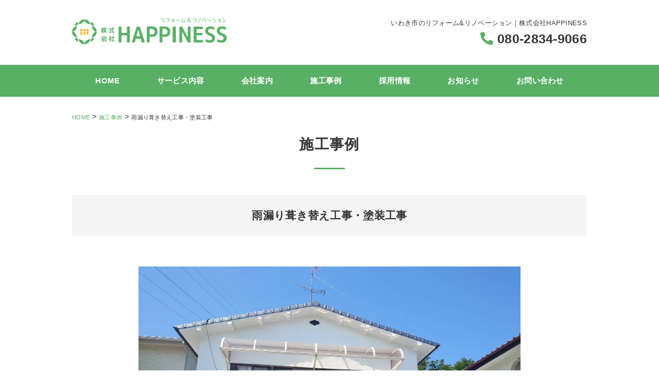

--- FILE ---
content_type: text/html; charset=UTF-8
request_url: https://happiness-reform.com/works/%E9%9B%A8%E6%BC%8F%E3%82%8A%E8%91%BA%E3%81%8D%E6%9B%BF%E3%81%88%E5%B7%A5%E4%BA%8B%E3%83%BB%E5%A1%97%E8%A3%85%E5%B7%A5%E4%BA%8B/
body_size: 8431
content:

<!DOCTYPE html>
<html lang="ja">
<head>
<meta charset="UTF-8" />
<meta name="viewport" content="width=device-width, initial-scale=1.0">
<link rel="stylesheet" href="https://happiness-reform.com/wp-content/themes/kujiraokakawara/responsive.css" type="text/css" media="screen, print" />
<link rel="stylesheet" href="https://happiness-reform.com/wp-content/themes/kujiraokakawara/style.css" type="text/css" media="screen, print" />
<link rel="alternate" type="application/atom+xml" title="株式会社HAPPINESS Atom Feed" href="https://happiness-reform.com/feed/atom/" />
<link rel="alternate" type="application/rss+xml" title="株式会社HAPPINESS RSS Feed" href="https://happiness-reform.com/feed/" />
<!--[if lt IE 9]>
<script src="https://happiness-reform.com/wp-content/themes/kujiraokakawara/jquery/html5.js" type="text/javascript"></script>
<![endif]-->
<title>雨漏り葺き替え工事・塗装工事 | 株式会社HAPPINESS</title>
<meta name='robots' content='max-image-preview:large' />
	<style>img:is([sizes="auto" i], [sizes^="auto," i]) { contain-intrinsic-size: 3000px 1500px }</style>
	<link rel='dns-prefetch' href='//ajax.googleapis.com' />
<link rel="alternate" type="application/rss+xml" title="株式会社HAPPINESS &raquo; フィード" href="https://happiness-reform.com/feed/" />
<link rel="alternate" type="application/rss+xml" title="株式会社HAPPINESS &raquo; コメントフィード" href="https://happiness-reform.com/comments/feed/" />

<!-- SEO SIMPLE PACK 3.6.2 -->
<link rel="canonical" href="https://happiness-reform.com/works/%e9%9b%a8%e6%bc%8f%e3%82%8a%e8%91%ba%e3%81%8d%e6%9b%bf%e3%81%88%e5%b7%a5%e4%ba%8b%e3%83%bb%e5%a1%97%e8%a3%85%e5%b7%a5%e4%ba%8b/">
<meta property="og:locale" content="ja_JP">
<meta property="og:type" content="article">
<meta property="og:title" content="雨漏り葺き替え工事・塗装工事 | 株式会社HAPPINESS">
<meta property="og:url" content="https://happiness-reform.com/works/%e9%9b%a8%e6%bc%8f%e3%82%8a%e8%91%ba%e3%81%8d%e6%9b%bf%e3%81%88%e5%b7%a5%e4%ba%8b%e3%83%bb%e5%a1%97%e8%a3%85%e5%b7%a5%e4%ba%8b/">
<meta property="og:site_name" content="株式会社HAPPINESS">
<meta name="twitter:card" content="summary">
<!-- / SEO SIMPLE PACK -->

<script type="text/javascript">
/* <![CDATA[ */
window._wpemojiSettings = {"baseUrl":"https:\/\/s.w.org\/images\/core\/emoji\/16.0.1\/72x72\/","ext":".png","svgUrl":"https:\/\/s.w.org\/images\/core\/emoji\/16.0.1\/svg\/","svgExt":".svg","source":{"concatemoji":"https:\/\/happiness-reform.com\/wp-includes\/js\/wp-emoji-release.min.js?ver=6.8.3"}};
/*! This file is auto-generated */
!function(s,n){var o,i,e;function c(e){try{var t={supportTests:e,timestamp:(new Date).valueOf()};sessionStorage.setItem(o,JSON.stringify(t))}catch(e){}}function p(e,t,n){e.clearRect(0,0,e.canvas.width,e.canvas.height),e.fillText(t,0,0);var t=new Uint32Array(e.getImageData(0,0,e.canvas.width,e.canvas.height).data),a=(e.clearRect(0,0,e.canvas.width,e.canvas.height),e.fillText(n,0,0),new Uint32Array(e.getImageData(0,0,e.canvas.width,e.canvas.height).data));return t.every(function(e,t){return e===a[t]})}function u(e,t){e.clearRect(0,0,e.canvas.width,e.canvas.height),e.fillText(t,0,0);for(var n=e.getImageData(16,16,1,1),a=0;a<n.data.length;a++)if(0!==n.data[a])return!1;return!0}function f(e,t,n,a){switch(t){case"flag":return n(e,"\ud83c\udff3\ufe0f\u200d\u26a7\ufe0f","\ud83c\udff3\ufe0f\u200b\u26a7\ufe0f")?!1:!n(e,"\ud83c\udde8\ud83c\uddf6","\ud83c\udde8\u200b\ud83c\uddf6")&&!n(e,"\ud83c\udff4\udb40\udc67\udb40\udc62\udb40\udc65\udb40\udc6e\udb40\udc67\udb40\udc7f","\ud83c\udff4\u200b\udb40\udc67\u200b\udb40\udc62\u200b\udb40\udc65\u200b\udb40\udc6e\u200b\udb40\udc67\u200b\udb40\udc7f");case"emoji":return!a(e,"\ud83e\udedf")}return!1}function g(e,t,n,a){var r="undefined"!=typeof WorkerGlobalScope&&self instanceof WorkerGlobalScope?new OffscreenCanvas(300,150):s.createElement("canvas"),o=r.getContext("2d",{willReadFrequently:!0}),i=(o.textBaseline="top",o.font="600 32px Arial",{});return e.forEach(function(e){i[e]=t(o,e,n,a)}),i}function t(e){var t=s.createElement("script");t.src=e,t.defer=!0,s.head.appendChild(t)}"undefined"!=typeof Promise&&(o="wpEmojiSettingsSupports",i=["flag","emoji"],n.supports={everything:!0,everythingExceptFlag:!0},e=new Promise(function(e){s.addEventListener("DOMContentLoaded",e,{once:!0})}),new Promise(function(t){var n=function(){try{var e=JSON.parse(sessionStorage.getItem(o));if("object"==typeof e&&"number"==typeof e.timestamp&&(new Date).valueOf()<e.timestamp+604800&&"object"==typeof e.supportTests)return e.supportTests}catch(e){}return null}();if(!n){if("undefined"!=typeof Worker&&"undefined"!=typeof OffscreenCanvas&&"undefined"!=typeof URL&&URL.createObjectURL&&"undefined"!=typeof Blob)try{var e="postMessage("+g.toString()+"("+[JSON.stringify(i),f.toString(),p.toString(),u.toString()].join(",")+"));",a=new Blob([e],{type:"text/javascript"}),r=new Worker(URL.createObjectURL(a),{name:"wpTestEmojiSupports"});return void(r.onmessage=function(e){c(n=e.data),r.terminate(),t(n)})}catch(e){}c(n=g(i,f,p,u))}t(n)}).then(function(e){for(var t in e)n.supports[t]=e[t],n.supports.everything=n.supports.everything&&n.supports[t],"flag"!==t&&(n.supports.everythingExceptFlag=n.supports.everythingExceptFlag&&n.supports[t]);n.supports.everythingExceptFlag=n.supports.everythingExceptFlag&&!n.supports.flag,n.DOMReady=!1,n.readyCallback=function(){n.DOMReady=!0}}).then(function(){return e}).then(function(){var e;n.supports.everything||(n.readyCallback(),(e=n.source||{}).concatemoji?t(e.concatemoji):e.wpemoji&&e.twemoji&&(t(e.twemoji),t(e.wpemoji)))}))}((window,document),window._wpemojiSettings);
/* ]]> */
</script>
<style id='wp-emoji-styles-inline-css' type='text/css'>

	img.wp-smiley, img.emoji {
		display: inline !important;
		border: none !important;
		box-shadow: none !important;
		height: 1em !important;
		width: 1em !important;
		margin: 0 0.07em !important;
		vertical-align: -0.1em !important;
		background: none !important;
		padding: 0 !important;
	}
</style>
<link rel='stylesheet' id='wp-block-library-css' href='https://happiness-reform.com/wp-includes/css/dist/block-library/style.min.css?ver=6.8.3' type='text/css' media='all' />
<style id='classic-theme-styles-inline-css' type='text/css'>
/*! This file is auto-generated */
.wp-block-button__link{color:#fff;background-color:#32373c;border-radius:9999px;box-shadow:none;text-decoration:none;padding:calc(.667em + 2px) calc(1.333em + 2px);font-size:1.125em}.wp-block-file__button{background:#32373c;color:#fff;text-decoration:none}
</style>
<style id='global-styles-inline-css' type='text/css'>
:root{--wp--preset--aspect-ratio--square: 1;--wp--preset--aspect-ratio--4-3: 4/3;--wp--preset--aspect-ratio--3-4: 3/4;--wp--preset--aspect-ratio--3-2: 3/2;--wp--preset--aspect-ratio--2-3: 2/3;--wp--preset--aspect-ratio--16-9: 16/9;--wp--preset--aspect-ratio--9-16: 9/16;--wp--preset--color--black: #000000;--wp--preset--color--cyan-bluish-gray: #abb8c3;--wp--preset--color--white: #ffffff;--wp--preset--color--pale-pink: #f78da7;--wp--preset--color--vivid-red: #cf2e2e;--wp--preset--color--luminous-vivid-orange: #ff6900;--wp--preset--color--luminous-vivid-amber: #fcb900;--wp--preset--color--light-green-cyan: #7bdcb5;--wp--preset--color--vivid-green-cyan: #00d084;--wp--preset--color--pale-cyan-blue: #8ed1fc;--wp--preset--color--vivid-cyan-blue: #0693e3;--wp--preset--color--vivid-purple: #9b51e0;--wp--preset--gradient--vivid-cyan-blue-to-vivid-purple: linear-gradient(135deg,rgba(6,147,227,1) 0%,rgb(155,81,224) 100%);--wp--preset--gradient--light-green-cyan-to-vivid-green-cyan: linear-gradient(135deg,rgb(122,220,180) 0%,rgb(0,208,130) 100%);--wp--preset--gradient--luminous-vivid-amber-to-luminous-vivid-orange: linear-gradient(135deg,rgba(252,185,0,1) 0%,rgba(255,105,0,1) 100%);--wp--preset--gradient--luminous-vivid-orange-to-vivid-red: linear-gradient(135deg,rgba(255,105,0,1) 0%,rgb(207,46,46) 100%);--wp--preset--gradient--very-light-gray-to-cyan-bluish-gray: linear-gradient(135deg,rgb(238,238,238) 0%,rgb(169,184,195) 100%);--wp--preset--gradient--cool-to-warm-spectrum: linear-gradient(135deg,rgb(74,234,220) 0%,rgb(151,120,209) 20%,rgb(207,42,186) 40%,rgb(238,44,130) 60%,rgb(251,105,98) 80%,rgb(254,248,76) 100%);--wp--preset--gradient--blush-light-purple: linear-gradient(135deg,rgb(255,206,236) 0%,rgb(152,150,240) 100%);--wp--preset--gradient--blush-bordeaux: linear-gradient(135deg,rgb(254,205,165) 0%,rgb(254,45,45) 50%,rgb(107,0,62) 100%);--wp--preset--gradient--luminous-dusk: linear-gradient(135deg,rgb(255,203,112) 0%,rgb(199,81,192) 50%,rgb(65,88,208) 100%);--wp--preset--gradient--pale-ocean: linear-gradient(135deg,rgb(255,245,203) 0%,rgb(182,227,212) 50%,rgb(51,167,181) 100%);--wp--preset--gradient--electric-grass: linear-gradient(135deg,rgb(202,248,128) 0%,rgb(113,206,126) 100%);--wp--preset--gradient--midnight: linear-gradient(135deg,rgb(2,3,129) 0%,rgb(40,116,252) 100%);--wp--preset--font-size--small: 13px;--wp--preset--font-size--medium: 20px;--wp--preset--font-size--large: 36px;--wp--preset--font-size--x-large: 42px;--wp--preset--spacing--20: 0.44rem;--wp--preset--spacing--30: 0.67rem;--wp--preset--spacing--40: 1rem;--wp--preset--spacing--50: 1.5rem;--wp--preset--spacing--60: 2.25rem;--wp--preset--spacing--70: 3.38rem;--wp--preset--spacing--80: 5.06rem;--wp--preset--shadow--natural: 6px 6px 9px rgba(0, 0, 0, 0.2);--wp--preset--shadow--deep: 12px 12px 50px rgba(0, 0, 0, 0.4);--wp--preset--shadow--sharp: 6px 6px 0px rgba(0, 0, 0, 0.2);--wp--preset--shadow--outlined: 6px 6px 0px -3px rgba(255, 255, 255, 1), 6px 6px rgba(0, 0, 0, 1);--wp--preset--shadow--crisp: 6px 6px 0px rgba(0, 0, 0, 1);}:where(.is-layout-flex){gap: 0.5em;}:where(.is-layout-grid){gap: 0.5em;}body .is-layout-flex{display: flex;}.is-layout-flex{flex-wrap: wrap;align-items: center;}.is-layout-flex > :is(*, div){margin: 0;}body .is-layout-grid{display: grid;}.is-layout-grid > :is(*, div){margin: 0;}:where(.wp-block-columns.is-layout-flex){gap: 2em;}:where(.wp-block-columns.is-layout-grid){gap: 2em;}:where(.wp-block-post-template.is-layout-flex){gap: 1.25em;}:where(.wp-block-post-template.is-layout-grid){gap: 1.25em;}.has-black-color{color: var(--wp--preset--color--black) !important;}.has-cyan-bluish-gray-color{color: var(--wp--preset--color--cyan-bluish-gray) !important;}.has-white-color{color: var(--wp--preset--color--white) !important;}.has-pale-pink-color{color: var(--wp--preset--color--pale-pink) !important;}.has-vivid-red-color{color: var(--wp--preset--color--vivid-red) !important;}.has-luminous-vivid-orange-color{color: var(--wp--preset--color--luminous-vivid-orange) !important;}.has-luminous-vivid-amber-color{color: var(--wp--preset--color--luminous-vivid-amber) !important;}.has-light-green-cyan-color{color: var(--wp--preset--color--light-green-cyan) !important;}.has-vivid-green-cyan-color{color: var(--wp--preset--color--vivid-green-cyan) !important;}.has-pale-cyan-blue-color{color: var(--wp--preset--color--pale-cyan-blue) !important;}.has-vivid-cyan-blue-color{color: var(--wp--preset--color--vivid-cyan-blue) !important;}.has-vivid-purple-color{color: var(--wp--preset--color--vivid-purple) !important;}.has-black-background-color{background-color: var(--wp--preset--color--black) !important;}.has-cyan-bluish-gray-background-color{background-color: var(--wp--preset--color--cyan-bluish-gray) !important;}.has-white-background-color{background-color: var(--wp--preset--color--white) !important;}.has-pale-pink-background-color{background-color: var(--wp--preset--color--pale-pink) !important;}.has-vivid-red-background-color{background-color: var(--wp--preset--color--vivid-red) !important;}.has-luminous-vivid-orange-background-color{background-color: var(--wp--preset--color--luminous-vivid-orange) !important;}.has-luminous-vivid-amber-background-color{background-color: var(--wp--preset--color--luminous-vivid-amber) !important;}.has-light-green-cyan-background-color{background-color: var(--wp--preset--color--light-green-cyan) !important;}.has-vivid-green-cyan-background-color{background-color: var(--wp--preset--color--vivid-green-cyan) !important;}.has-pale-cyan-blue-background-color{background-color: var(--wp--preset--color--pale-cyan-blue) !important;}.has-vivid-cyan-blue-background-color{background-color: var(--wp--preset--color--vivid-cyan-blue) !important;}.has-vivid-purple-background-color{background-color: var(--wp--preset--color--vivid-purple) !important;}.has-black-border-color{border-color: var(--wp--preset--color--black) !important;}.has-cyan-bluish-gray-border-color{border-color: var(--wp--preset--color--cyan-bluish-gray) !important;}.has-white-border-color{border-color: var(--wp--preset--color--white) !important;}.has-pale-pink-border-color{border-color: var(--wp--preset--color--pale-pink) !important;}.has-vivid-red-border-color{border-color: var(--wp--preset--color--vivid-red) !important;}.has-luminous-vivid-orange-border-color{border-color: var(--wp--preset--color--luminous-vivid-orange) !important;}.has-luminous-vivid-amber-border-color{border-color: var(--wp--preset--color--luminous-vivid-amber) !important;}.has-light-green-cyan-border-color{border-color: var(--wp--preset--color--light-green-cyan) !important;}.has-vivid-green-cyan-border-color{border-color: var(--wp--preset--color--vivid-green-cyan) !important;}.has-pale-cyan-blue-border-color{border-color: var(--wp--preset--color--pale-cyan-blue) !important;}.has-vivid-cyan-blue-border-color{border-color: var(--wp--preset--color--vivid-cyan-blue) !important;}.has-vivid-purple-border-color{border-color: var(--wp--preset--color--vivid-purple) !important;}.has-vivid-cyan-blue-to-vivid-purple-gradient-background{background: var(--wp--preset--gradient--vivid-cyan-blue-to-vivid-purple) !important;}.has-light-green-cyan-to-vivid-green-cyan-gradient-background{background: var(--wp--preset--gradient--light-green-cyan-to-vivid-green-cyan) !important;}.has-luminous-vivid-amber-to-luminous-vivid-orange-gradient-background{background: var(--wp--preset--gradient--luminous-vivid-amber-to-luminous-vivid-orange) !important;}.has-luminous-vivid-orange-to-vivid-red-gradient-background{background: var(--wp--preset--gradient--luminous-vivid-orange-to-vivid-red) !important;}.has-very-light-gray-to-cyan-bluish-gray-gradient-background{background: var(--wp--preset--gradient--very-light-gray-to-cyan-bluish-gray) !important;}.has-cool-to-warm-spectrum-gradient-background{background: var(--wp--preset--gradient--cool-to-warm-spectrum) !important;}.has-blush-light-purple-gradient-background{background: var(--wp--preset--gradient--blush-light-purple) !important;}.has-blush-bordeaux-gradient-background{background: var(--wp--preset--gradient--blush-bordeaux) !important;}.has-luminous-dusk-gradient-background{background: var(--wp--preset--gradient--luminous-dusk) !important;}.has-pale-ocean-gradient-background{background: var(--wp--preset--gradient--pale-ocean) !important;}.has-electric-grass-gradient-background{background: var(--wp--preset--gradient--electric-grass) !important;}.has-midnight-gradient-background{background: var(--wp--preset--gradient--midnight) !important;}.has-small-font-size{font-size: var(--wp--preset--font-size--small) !important;}.has-medium-font-size{font-size: var(--wp--preset--font-size--medium) !important;}.has-large-font-size{font-size: var(--wp--preset--font-size--large) !important;}.has-x-large-font-size{font-size: var(--wp--preset--font-size--x-large) !important;}
:where(.wp-block-post-template.is-layout-flex){gap: 1.25em;}:where(.wp-block-post-template.is-layout-grid){gap: 1.25em;}
:where(.wp-block-columns.is-layout-flex){gap: 2em;}:where(.wp-block-columns.is-layout-grid){gap: 2em;}
:root :where(.wp-block-pullquote){font-size: 1.5em;line-height: 1.6;}
</style>
<link rel='stylesheet' id='contact-form-7-css' href='https://happiness-reform.com/wp-content/plugins/contact-form-7/includes/css/styles.css?ver=5.7.5.1' type='text/css' media='all' />
<!--n2css--><script type="text/javascript" src="//ajax.googleapis.com/ajax/libs/jquery/1.7.1/jquery.min.js?ver=1.7.1" id="jquery-js"></script>
<link rel="https://api.w.org/" href="https://happiness-reform.com/wp-json/" /><link rel="alternate" title="JSON" type="application/json" href="https://happiness-reform.com/wp-json/wp/v2/works/607" /><link rel='shortlink' href='https://happiness-reform.com/?p=607' />
<link rel="alternate" title="oEmbed (JSON)" type="application/json+oembed" href="https://happiness-reform.com/wp-json/oembed/1.0/embed?url=https%3A%2F%2Fhappiness-reform.com%2Fworks%2F%25e9%259b%25a8%25e6%25bc%258f%25e3%2582%258a%25e8%2591%25ba%25e3%2581%258d%25e6%259b%25bf%25e3%2581%2588%25e5%25b7%25a5%25e4%25ba%258b%25e3%2583%25bb%25e5%25a1%2597%25e8%25a3%2585%25e5%25b7%25a5%25e4%25ba%258b%2F" />
<link rel="alternate" title="oEmbed (XML)" type="text/xml+oembed" href="https://happiness-reform.com/wp-json/oembed/1.0/embed?url=https%3A%2F%2Fhappiness-reform.com%2Fworks%2F%25e9%259b%25a8%25e6%25bc%258f%25e3%2582%258a%25e8%2591%25ba%25e3%2581%258d%25e6%259b%25bf%25e3%2581%2588%25e5%25b7%25a5%25e4%25ba%258b%25e3%2583%25bb%25e5%25a1%2597%25e8%25a3%2585%25e5%25b7%25a5%25e4%25ba%258b%2F&#038;format=xml" />
<style type="text/css">.recentcomments a{display:inline !important;padding:0 !important;margin:0 !important;}</style><link rel="icon" href="https://happiness-reform.com/wp-content/uploads/2023/03/cropped-icon-32x32.png" sizes="32x32" />
<link rel="icon" href="https://happiness-reform.com/wp-content/uploads/2023/03/cropped-icon-192x192.png" sizes="192x192" />
<link rel="apple-touch-icon" href="https://happiness-reform.com/wp-content/uploads/2023/03/cropped-icon-180x180.png" />
<meta name="msapplication-TileImage" content="https://happiness-reform.com/wp-content/uploads/2023/03/cropped-icon-270x270.png" />
<script type="text/javascript">
$(document).ready(function(){
   $(document).ready(
      function(){
      $(".single a img").hover(function(){
      $(this).fadeTo(200, 0.8);
      },function(){
      $(this).fadeTo(300, 1.0);
      });
   });
   $(".menu-toggle").toggle(
      function(){
      $(this).attr('src', 'https://happiness-reform.com/wp-content/themes/kujiraokakawara/images/toggle-off.png');
      $("#nav").slideToggle();
      return false;
      },
      function(){
      $(this).attr('src', 'https://happiness-reform.com/wp-content/themes/kujiraokakawara/images/toggle-on.gif');
      $("#nav").slideToggle();
      return false;
      }
   );
});
</script>
<link rel="stylesheet" href="https://use.fontawesome.com/releases/v5.6.3/css/all.css">
<link href="https://fonts.googleapis.com/css2?family=Open+Sans:wght@800&display=swap" rel="stylesheet">

<!-- Google tag (gtag.js) -->
<script async src="https://www.googletagmanager.com/gtag/js?id=G-VCDRKRDDSE"></script>
<script>
	window.dataLayer = window.dataLayer || [];
	function gtag(){dataLayer.push(arguments);}
	gtag('js', new Date());
	
	gtag('config', 'G-VCDRKRDDSE');
	</script>
	
</head>



<body class="wp-singular works-template-default single single-works postid-607 wp-theme-kujiraokakawara">

<div class="toggle">
<a href="#"><img src="https://happiness-reform.com/wp-content/themes/kujiraokakawara/images/toggle-on.gif" alt="toggle" class="menu-toggle" /></a>
</div>

<!-- ヘッダーテキスト -->
<!-- / ヘッダーテキスト -->

<!-- ヘッダー -->
<header id="header">

<!-- ヘッダー中身 -->    
<div class="header-inner">

<!-- ロゴ -->
<!-- トップページ以外 -->
<div class="logo">
<a href="https://happiness-reform.com" title="株式会社HAPPINESS"><img src="https://happiness-reform.com/wp-content/themes/kujiraokakawara/images/logo.png" alt="株式会社HAPPINESS" /></a>
</div>

<!-- / ロゴ -->

<!-- お問い合わせ -->
<div class="contact mobile-display-none">
	<div class="contact-L">	
		<div class="header-text">いわき市のリフォーム&リノベーション｜株式会社HAPPINESS</div>
		<div class="contact-tel"><i class="fa fa-phone fa-flip-horizontal" style="color:#58af65;"></i> 080-2834-9066</div>
	</div>
</div>
<!-- / お問い合わせ -->  

</div>    
<!-- / ヘッダー中身 -->    

</header>
<!-- / ヘッダー -->  
<div class="clear"></div>

<!-- トップナビゲーション -->
<nav id="nav" class="main-navigation" role="navigation">
<div class="nav-inner ">
<div class="menu-menu-1-container"><ul id="menu-menu-1" class="nav-menu"><li id="menu-item-19" class="menu-item menu-item-type-post_type menu-item-object-page menu-item-home menu-item-19"><a href="https://happiness-reform.com/">HOME</a></li>
<li id="menu-item-23" class="menu-item menu-item-type-post_type menu-item-object-page menu-item-23"><a href="https://happiness-reform.com/service/">サービス内容</a></li>
<li id="menu-item-24" class="menu-item menu-item-type-post_type menu-item-object-page menu-item-24"><a href="https://happiness-reform.com/company/">会社案内</a></li>
<li id="menu-item-26" class="menu-item menu-item-type-custom menu-item-object-custom menu-item-26"><a href="/works">施工事例</a></li>
<li id="menu-item-25" class="menu-item menu-item-type-post_type menu-item-object-page menu-item-25"><a href="https://happiness-reform.com/saiyou/">採用情報</a></li>
<li id="menu-item-20" class="menu-item menu-item-type-post_type menu-item-object-page current_page_parent menu-item-20"><a href="https://happiness-reform.com/news-list/">お知らせ</a></li>
<li id="menu-item-22" class="menu-item menu-item-type-post_type menu-item-object-page menu-item-22"><a href="https://happiness-reform.com/otoiawase/">お問い合わせ</a></li>
</ul></div></div>
</nav>
<!-- / トップナビゲーション -->
<div class="clear"></div>


<!-- トップページヘッダー画像 -->
<!-- トップページ以外 -->
<!-- / トップページヘッダー画像 -->
<!-- 全体warapper -->
<div class="wrapper">

<!-- メインwrap -->
<div id="main">


<!-- コンテンツブロック -->
<div class="row">

<!-- パンクズリスト -->
<div class="breadcrumbs mobile-display-none" typeof="BreadcrumbList" vocab="https://schema.org/">
    <!-- Breadcrumb NavXT 7.2.0 -->
<span property="itemListElement" typeof="ListItem"><a property="item" typeof="WebPage" title="Go to 株式会社HAPPINESS." href="https://happiness-reform.com" class="home" ><span property="name">HOME</span></a><meta property="position" content="1"></span> &gt; <span property="itemListElement" typeof="ListItem"><a property="item" typeof="WebPage" title="Go to 施工事例." href="https://happiness-reform.com/works/" class="archive post-works-archive" ><span property="name">施工事例</span></a><meta property="position" content="2"></span> &gt; <span property="itemListElement" typeof="ListItem"><span property="name" class="post post-works current-item">雨漏り葺き替え工事・塗装工事</span><meta property="url" content="https://happiness-reform.com/works/%e9%9b%a8%e6%bc%8f%e3%82%8a%e8%91%ba%e3%81%8d%e6%9b%bf%e3%81%88%e5%b7%a5%e4%ba%8b%e3%83%bb%e5%a1%97%e8%a3%85%e5%b7%a5%e4%ba%8b/"><meta property="position" content="3"></span></div>
<!-- パンクズリスト -->
	
<!-- 投稿 -->
		
<div class="single-contents">
<div class="pagetitle">施工事例</div>
 
	
	
<div class="work_item">
<h1 class="work_item_tit">雨漏り葺き替え工事・塗装工事</h1>

<div class="row">
<div class="threequarter centered">
<div class="work_item_gazou">
<img src="https://happiness-reform.com/wp-content/uploads/2024/05/thumbnail_image0.jpg" />
</div>
	
	
<div class="work_item_details">
<h3>施工事例データ</h3>
	
<table class="work-details">
<tr>
<th>場所</th>
<td>
湯本 /
M様</td>
</tr>
<tr>
<th>施工内容</th>
<td>
雨漏り葺き替え工事・塗装工事</td>
</tr>
<tr>
<th>施工箇所</th>
<td>
屋根・外壁</td>
</tr>
</table>

<h3>担当からのコメント</h3>

<div class="work_item_subtit">屋根も外壁の塗装もキレイになりこれですべて工事完了いたしました。</div>
</div>


<div class="work_item_details">
<h3>工事写真レポート</h3>

							
<div class="works_box">
<div class="work_item_gazou_02"><img src="https://happiness-reform.com/wp-content/uploads/2024/05/thumbnail_image5.jpg" /></div>
<p>職人さんが古い瓦を撤去しているところです。</p>
</div>
<div class="works_box">
<div class="work_item_gazou_02"><img src="https://happiness-reform.com/wp-content/uploads/2024/05/thumbnail_image4.jpg" /></div>
<p>一級技能士の資格を持った職人さんが平板瓦を綺麗に施工して屋根は葺き替え完了です✨<br />
これで雨漏りの心配はなくなりました。</p>
</div>
<div class="works_box">
<div class="work_item_gazou_02"><img src="https://happiness-reform.com/wp-content/uploads/2024/05/thumbnail_image3.jpg" /></div>
<p>次は外壁の塗装工事です。<br />
養生して綺麗に塗装していきます。<br />
若い職人さんが頑張ってます。</p>
</div>
<div class="works_box">
<div class="work_item_gazou_02"><img src="https://happiness-reform.com/wp-content/uploads/2024/05/thumbnail_image1.jpg" /></div>
<p></p>
</div>
<div class="works_box">
<div class="work_item_gazou_02"><img src="https://happiness-reform.com/wp-content/uploads/2024/05/thumbnail_image0.jpg" /></div>
<p>屋根も外壁の塗装もキレイになりこれですべて工事完了いたしました。<br />
お客様にも大変喜んでいただきました。</p>
</div>
							


</div>
	
	
</div>
</div>

</div>
	
<!-- 投稿が無い場合 -->
<!-- 投稿が無い場合 -->
<!-- / 投稿 -->

	
<!-- ページャー -->
		<div class="back-btn"><a href="/works/">施工事例一覧</a></div>
<!-- / ページャー -->
	
</div>	<!-- / single-contents -->
	
	


</div>
<!-- / コンテンツブロック -->


</div>
<!-- / メインwrap -->



<!-- コンテンツブロック -->
<div class="row">
	<div class="full_width bg_grey">
		<div class="top_box">
			<div class="row">
				<div class="threequarter centered">
					<div class="contact_Box">
						<div class="toptitle">CONTACT<span class="toptitle_sub">お問い合わせ</span></div>
						<p class="contact_text">お見積もりやご相談は無料です！<br>
どんな些細なことでもお気軽にお問い合わせください。</p>
						<span class="contact_tel"><i class="fa fa-phone fa-flip-horizontal" style="color:#32b16c;"></i> 080-2834-9066</span>
						<span class="contact_tel_sub">受付時間/9:00～17:00（日曜・祝日は除く）</span>
						<div class="contact-btn"><a href="/otoiawase"><i class="fa fa-envelope"></i> メールフォームからお問い合わせ</a></div>
					</div>
				</div>
			</div>
		</div>
	</div>
</div><!-- / コンテンツブロック -->


</div>
<!-- / 全体wrapper -->

<!-- フッターエリア -->

<footer id="footer">

<!-- フッターコンテンツ -->
<div class="footer-inner">

	
	<ul class="footer-link mobile-display-none">
		<li><a href="/">HOME</a></li>
		<li><a href="/service">サービス内容</a></li>
		<li><a href="/company">会社案内</a></li>
		<li><a href="/works">施工事例</a></li>
		<li><a href="/saiyou">採用情報</a></li>
		<li><a href="/news-list">お知らせ</a></li>
		<li><a href="/otoiawase">お問い合わせ</a></li>
			<li><a href="/privacy-policy">個人情報保護方針</a></li>
	</ul>

	<div class="footer-tit">株式会社HAPPINESS</div>
	<p>〒970-0315　福島県いわき市永崎字大平5-1<br>
	TEL <span class="tel-number">080-2834-9066</span> / FAX <span class="tel-number">0246-84-6483</span></p>	
	
	
<!-- ウィジェットエリア（フッター３列枠） -->
<div class="row">
<article class="third">
<div class="footerbox">
</div>
</article>
<article class="third">
<div class="footerbox">
</div>
</article>
<article class="third">
<div class="footerbox">
</div>
</article>
</div>
<!-- / ウィジェットエリア（フッター３列枠） -->
<div class="clear"></div>


</div>
<!-- / フッターコンテンツ -->

<!-- コピーライト表示 -->
<div id="copyright">
© <a href="https://happiness-reform.com">HAPPINESS Co.,Ltd.</a>
</div>
<!-- /コピーライト表示 -->

</footer>
<!-- / フッターエリア -->

<script type="speculationrules">
{"prefetch":[{"source":"document","where":{"and":[{"href_matches":"\/*"},{"not":{"href_matches":["\/wp-*.php","\/wp-admin\/*","\/wp-content\/uploads\/*","\/wp-content\/*","\/wp-content\/plugins\/*","\/wp-content\/themes\/kujiraokakawara\/*","\/*\\?(.+)"]}},{"not":{"selector_matches":"a[rel~=\"nofollow\"]"}},{"not":{"selector_matches":".no-prefetch, .no-prefetch a"}}]},"eagerness":"conservative"}]}
</script>
<script type="text/javascript" src="https://happiness-reform.com/wp-includes/js/comment-reply.min.js?ver=6.8.3" id="comment-reply-js" async="async" data-wp-strategy="async"></script>
<script type="text/javascript" src="https://happiness-reform.com/wp-content/plugins/contact-form-7/includes/swv/js/index.js?ver=5.7.5.1" id="swv-js"></script>
<script type="text/javascript" id="contact-form-7-js-extra">
/* <![CDATA[ */
var wpcf7 = {"api":{"root":"https:\/\/happiness-reform.com\/wp-json\/","namespace":"contact-form-7\/v1"}};
/* ]]> */
</script>
<script type="text/javascript" src="https://happiness-reform.com/wp-content/plugins/contact-form-7/includes/js/index.js?ver=5.7.5.1" id="contact-form-7-js"></script>

<!-- Js -->
<script type="text/javascript" src="https://happiness-reform.com/wp-content/themes/kujiraokakawara/jquery/scrolltopcontrol.js"></script>
<!-- /Js -->

<!-- doubleTapToGo Js -->
<script src="https://happiness-reform.com/wp-content/themes/kujiraokakawara/jquery/doubletaptogo.js" type="text/javascript"></script>
<script>
$( function()
 {
 $( '#nav li:has(ul)' ).doubleTapToGo();
 });
</script>
<!-- / doubleTapToGo Js -->

</body>
</html>

--- FILE ---
content_type: text/css
request_url: https://happiness-reform.com/wp-content/themes/kujiraokakawara/style.css
body_size: 12172
content:
@charset "utf-8";

/*
Theme Name: kujiraokakawara
Theme URI: http://minimalwp.com/category/gallery/
Description: PC、タブレット、スマートフォンと見ているデバイスに自動最適化されるレスポンシブデザインに対応したミニマルでシンプルな企業サイト・ビジネスサイト用のWordPressテーマです。トップページにはイメージヘッダーとウィジェットエリアを多数設置しましたので、様々なパターンのレイアウトがドラッグ＆ドロップだけで構築できます。ロゴ、イメージヘッダー、メニュー、ウィジェットが、管理画面から簡単にカスタマイズできますので、HTMLの知識が無くてもオリジナルサイトが作れます。設定・管理が簡単に出来るので手間が省けて運営コストがかからないのはもちろんのこと、効果を上げるためにSEO対策・ユーザーの導線・読みやすさ・ウィジェットの配置場所などにもこだわりました。スピードと結果を求める方に最適なビジネステンプレートです。
Version: 20170321
Author: Minimal WP
Author URI: http://minimalwp.com
License: 
License URI:
Tags: custom-menu
Text Domain: minimalwp
*/


/* ***************************************************************** 
*	基本設定
* ***************************************************************** */

body {
font-family: "Hiragino Kaku Gothic ProN","游ゴシック",YuGothic,"メイリオ",Meiryo,sans-serif;
font-weight: 500;
font-size: 15px;
background: #fff;
color: #353535;
line-height: 190%;
letter-spacing: 0.02em;
word-wrap:break-word;
overflow-wrap:break-word;
}

*, *:before, *:after {
	-webkit-box-sizing: border-box;
	-moz-box-sizing: border-box;
	-o-box-sizing: border-box;
	-ms-box-sizing: border-box;
	box-sizing: border-box;
}

/* リンク
---------------------------------------------------- */

a{
color:#00479d;
text-decoration:none;
transition: 0.5s;
-webkit-transition: 0.5s;
-moz-transition: 0.5s;
-o-transition: 0.5s;
-ms-transition: 0.5s;
}

a:hover{
color:#eb6877;
}

a:active, a:focus {
outline: 0;
}


/* 画像
---------------------------------------------------- */

img{
border:0;
padding:0px;
margin:0px
}

img.aligncenter {
display: block;
margin-left: auto;
margin-right: auto;
}

img.alignright {
padding:4px;
margin: 0 0 10px 20px;
display: inline;
}

img.alignleft {
padding: 4px;
margin: 0 20px 10px 0;
display: inline;
}


/* フロート
---------------------------------------------------- */

.alignright, .right { 
float: right; 
margin: 0 0 10px 20px;
}

.alignleft, .left { 
float: left; 
margin: 0 20px 10px 0;
}

.clear { 
clear:both; 
}

.aligncenter {
	display: block;
	margin:0 auto;
	padding: 15px 0px 15px 0px;
	text-align: center;
}
.textbox{overflow: hidden;}


/* リスト
---------------------------------------------------- */

ol{
margin: 7px 0 7px 10px;
padding: 0 0 0 0;
list-style: decimal;
}

ul{
margin: 7px 0 7px 4px;
padding: 0 0 0 0;
list-style: disc;
}

li{
margin: 8px 0 8px 15px;
padding: 0;
line-height: 160%;
}

li a{
color:#556fb5;
transition: 0.5s;
-webkit-transition: 0.5s;
-moz-transition: 0.5s;
-o-transition: 0.5s;
-ms-transition: 0.5s;
}

li a:hover{
color:#666;
}



/* *****************************************************************
*	全体Wrapper
* ***************************************************************** */

.wrapper {
margin: auto; 
max-width: 1060px;
padding: 30px 30px 0px 30px;
}
.top_wrapper {
padding: 0px 30px 0px 30px;
max-width: 1060px;
}



/* ***************************************************************** 
*	ヘッダー
* ***************************************************************** */

#header {
width: 100%；
}

.header-inner {
position: relative;
max-width: 1000px;
overflow: hidden;
margin: 0px auto 0 auto;
padding: 0px 0 37px 0;
}

#header h1 {
text-align:left;
margin: 0;	
}

.header-text-inner {
width:1000px;
margin: -2px auto 0 auto;
padding: 0 0 0 3px;
}

.logo {
margin: 0px auto 0px;
padding: 35px 0px 0px 0px;
text-align: left;
}
.logo img{
width:300px;
}

.contact {
position:absolute;
top: 35px;
right: 0;
margin: 0;
padding: 0px;
display:flex;
flex-wrap:nowrap;
align-items: center;
}
.contact-L {
text-align: right;
line-height: 1.6;
}
.contact-R {
margin-left:20px;
}
.header-text {
width: 100%;
font-size: 13px;
color: #353535;
}

.contact-tel {
font-size: 25px;
color: #353535;
margin: 0 0 0 0;
font-weight:bold;
}
.contact-tel span{
font-size: 15px;
color: #353535;
margin: 0 0 0 0;
}

.contact-telsub {
font-size: 13px;
}



/* *****************************************************************
*	トップナビゲーション
* ***************************************************************** */	

#nav {
width: 100%;
margin: 0 auto 0 auto;
z-index: 9999;
padding: 0;
text-align: center;
border-top: solid 1px #58af65;
border-bottom: solid 1px #58af65;
background: #58af65;
}

.nav-inner {
width: 1004px;
margin: auto;
}

#nav ul {
list-style: none;
margin: auto;
}

.main-navigation {
clear: both;
margin: 0 auto;
position: relative;
}

ul.nav-menu,
div.nav-menu > ul {
margin: 0;
padding: 0;
}

.nav-menu li {
display: inline-block;
position: relative;
margin: 0 0 0 0;
vertical-align: middle;
}

.nav-menu li a {
color: #fff;
display: block;
font-size: 15px;
text-decoration: none;
padding: 18px 34px;
text-align: center;
font-weight:bold;
}

.nav-menu li a span{
font-size: 12px;
}
.nav-menu li:last-child a{}

.nav-menu li:hover > a,
.nav-menu li a:hover {
background: #70c47d;
}

.nav-menu .sub-menu,
.nav-menu .children {
background: #666;
display: none;
padding: 0;
position: absolute;
z-index: 99999;
}

.nav-menu .sub-menu ul,
.nav-menu .children ul {
border-left: 0;
left: 100%;
top: 0;
}

ul.nav-menu ul a,
.nav-menu ul ul a {
color: #fff;
margin: 0;
width: 200px;
}

ul.nav-menu ul a:hover,
.nav-menu ul ul a:hover {
background: #333;
}

ul.nav-menu li:hover > ul,
.nav-menu ul li:hover > ul {
display: block;
background: #333;
}

.nav-menu .current_page_item > a,
.nav-menu .current_page_ancestor > a,
.nav-menu .current-menu-item > a,
.nav-menu .current-menu-ancestor > a,
.nav-menu .current-post-ancestor > a {
color: #fff;
background: #51a55d;
}

.toggle {
display: none;
}

.menu-toggle {
width: 40px;
height: 40px;
}

.nav-jp{
	display: block;
	font-size: 12px;
}

/* *****************************************************************
*	イメージヘッダー
* ***************************************************************** */	

#top-slide-max {
max-width: 100%;
max-height: auto;
overflow: hidden;
margin: 0px auto 0px;
text-align: center;
background: #fff;
}
.top-bnr-max {
width: 100%;
height: auto;
overflow: hidden;
margin: 0px auto 0px;
text-align: center;
background: #fff;
}
.cycle-slideshow {
}



/* ヘッダーイメージ
---------------------------------------------------- */

.header-image {
overflow: hidden;
width: 960px;
height: auto;
margin: 0px auto;
}



/* ***************************************************************** 
*	メイン（本文）コンテンツ
* ***************************************************************** */	

#main {
margin:0 0 0 0;
padding: 0 0 0 0;
}


/* ギャラリーレイアウト
---------------------------------------------------- */

li.item {
height: 310px;
margin-bottom: 30px;
}


.item-img {
margin: 0 0 15px 0;
height: 200px;
overflow: hidden;
text-align:center;
}
.item-img-02 {
margin: 0 0 16px 0;
overflow: hidden;
}

.item-cat {
font-size: 12px;
color: #999;
padding: 0 0 0px 0;
margin: 0 0 0px 0;
max-height: 65px;
overflow:hidden;
}

.item-date {
font-size: 85%;
color: #222;
padding: 0 0 0 0;
margin: 0 0 0 0;
letter-spacing: 0.05em;
font-weight: bold;
}

.item h2 {
font-size: 15px;
line-height: 150%;
font-weight: normal;
}

.item-title {
margin: 0 0 0 0;
padding: 0px 0px 0px 0px;
border-top: 0px solid #ccc;
border-bottom: 0px solid #ccc;
}

.item-title a {
color: #353535;
}

.item-title a:hover {
color: #888;
}

li.item-top {
height: 300px;
margin-bottom: 0px;
}
li.item-top h2 {
font-size: 15px;
line-height: 150%;
font-weight: normal;
}

li.works-item {
margin-bottom: 40px;
height: 280px;
text-align: center;
}
.works-item-gallery {
  width: 100%;
  position: relative;
  overflow: hidden;
  padding-top: 65%; /* 比率 */
background: #000;
}
.works-item-gallery img {
  position: absolute;
  top: 0;
  left: 0;
  width: 100%;
  height: 100%;
  object-fit: cover;
}
.works-item-gallery img:hover {
transition-duration: 0.5s;
opacity: 0.6;
}
.works-area {
font-size: 90%;
color: #353535;
padding: 0 0 0 0;
margin: 20px 0 5px 0;
letter-spacing: 0.03em;
}
.works-item-title {
font-size: 15px;
line-height: 150%;
font-weight: bold;
margin:0 0 0px;
padding: 20px 0px 0;
}
.works-item-title a {
color: #353535;
}

.works-item-title a:hover {
color: #888;
}

/* ブログ記事部分
---------------------------------------------------- */

.single-contents {
margin: 0 0 70px 0;
}

p {
font-size: 15px; 
line-height: 190%;
padding: 15px 0px 15px 0px;
}

p a {
color:#556fb5;
text-decoration:none;
transition: 0.5s;
-webkit-transition: 0.5s;
-moz-transition: 0.5s;
-o-transition: 0.5s;
-ms-transition: 0.5s;
}

p a:hover {
color:#666;
}

p a:active, a:focus {
outline: 0;
}


/* ページタイトル
---------------------------------------------------- */

.pagedate {
font-size: 12px;
font-weight: bold;
text-align: left;
padding: 0 0 0 0;
margin: 0 0 -7px 0;
color:#222;
letter-spacing: 0.05em;
}

.breadcrumb {
margin: 0 0 30px 0;
line-height: 120%;
}
.breadcrumb div {
display: inline;
font-size: 11px;
color: #999;
}
.breadcrumb span,
.breadcrumb span a {
color: #556fb5;
}

.midashi-title {
color: #333;
font-size: 16px;
font-weight: bold;
letter-spacing: 0.05em;
font-style:normal;
margin: 0px 0px 40px 0px;
padding: 0 0 3px 0;
border-bottom:1px solid #ccc;
}

.pagetitle {
color: #353535;
font-size: 28px;
font-weight: bold;
letter-spacing: 0.05em;
margin: 30px 0px 60px 0px;
padding: 10px 0px;
text-align: center;
}
.pagetitle {
  position: relative;
  padding: 0 0 1.5rem;
  text-align: center;
}

.pagetitle:before {
  position: absolute;
  bottom: -10px;
  left: calc(50% - 30px);
  width: 60px;
  height: 3px;
  content: '';
  border-radius: 3px;
  background: #58af65;
}

.pagetitle a {
color: #353535;
transition: 0.5s;
-webkit-transition: 0.5s;
-moz-transition: 0.5s;
-o-transition: 0.5s;
-ms-transition: 0.5s;
}

.pagetitle a:hover {
color: #666;
}
.pagetitle-sub {
display: block;
color: #555;
font-size: 13px;
font-weight: normal;
font-style: normal;
margin: 0px;
padding: 0px;
}

.blog-title {
color: #353535;
font-size: 22px;
font-weight: bold;
line-height: 140%;
font-style: normal;
margin: 10px 0px 20px 0px;
padding: 25px 10px 13px 0px;
border-top: 1px solid #555;
}

.blog-title a {
color:#333;
text-decoration:none;
transition: 0.5s;
-webkit-transition: 0.5s;
-moz-transition: 0.5s;
-o-transition: 0.5s;
-ms-transition: 0.5s;
}

.blog-title a:hover {
color:#666;
}
.blog-title-item {
color: #333;
font-size: 22px;
font-weight: bold;
letter-spacing: 0.05em;
line-height: 140%;
font-style: normal;
margin: 10px 0px 30px 0px;
padding: 15px 0px 20px 0px;
border-bottom: 1px double #ddd;
text-align:center;
}


/* パンクズ
---------------------------------------------------- */
.breadcrumbs {
margin: 0 0 30px 0;
line-height: 120%;
}
.breadcrumbs span {
display: inline;
font-size: 11px;
}
.breadcrumbs span a{
color: #58af65;
}


/* 見出し
---------------------------------------------------- */

h1 {
font-size: 24px;
margin: 40px 0px 20px 0px;
}

h2 {
font-size: 21px;
line-height: 130%;
font-weight: bold;
color: #353535;
margin: 40px 0px 30px 0px;
padding: 18px;
}
.page-contents h2 {
font-size: 24px;
margin: 40px 0 20px 0;
padding: 1em 1em;/*文字の上下 左右の余白*/
color: #353535;/*文字色*/
background: #f5f5f5;/*背景色*/
font-weight: bold;
}
h3 {
font-size: 22px;
line-height: 130%;
font-weight: bold;
color: #353535;
padding: 0 0 15px 0;
margin: 40px 0 20px 0;
border-bottom:1px solid #cacaca;
}

h4 {
font-size: 18px;
line-height: 130%;
font-weight: bold;
color: #555;
padding: 0 0 5px 0;
margin: 30px 0 10px 0;
border-bottom:1px dotted #ccc;
}

h5 {
font-size: 16px;
line-height: 1.3em;
margin: 30px 0 0px 0;
}

h6 {
font-size: 14px;
line-height: 1.3em;
margin: 30px 0 0px 0;
}



/* イメージヘッダー
---------------------------------------------------- */

.head-img {
width: 100%;
text-align: center;
margin: -50px auto 20px auto;
overflow: hidden;
}


/* 記事フッター
---------------------------------------------------- */

.blog-foot {
clear:both;
font-size:75%;
text-align: left;
margin: 0px 0 50px 0;
font-weight:normal;
color:#999;
border-bottom:0px dotted #ccc;
}

.blog-foot span {
color:#999;
}


/* 次の記事・前の記事
---------------------------------------------------- */

#next {
font-size: 90%;
line-height: 150%;
margin: 50px 0 20px 0;
}

.next-left {
float: left;
text-align: left;
margin: 0 0 10px 0;
background: url(images/left.gif) no-repeat left; 
}

.next-left a {
padding: 20px 20px 20px 50px;
display: block;
border: 1px solid #fff;
}

.next-left a:hover {
border: 1px solid #eee;
}

.next-right {
float: right;
text-align: right;
margin: 0 0 10px 0;
background: url(images/right.gif) no-repeat right; 
}

.next-right a {
padding: 20px 50px 20px 20px;
display: block;
border: 1px solid #fff;
}

.next-right a:hover {
border: 1px solid #eee;
}


/* ページャー
---------------------------------------------------- */

.pager {
text-align:center;
margin: 50px 0 50px 0;
}

a.page-numbers,
.pager .current{
background: #fff;
border:solid 1px #58af65;
border-radius:2px;
padding:5px 8px;
margin:0 2px;
color: #58af65;
}

.pager .current{
background: #58af65;
border:solid 1px #58af65;
color: #fff;
}


/* 関連記事
---------------------------------------------------- */

.similar-head {
color: #333;
font-size: 18px;
font-weight: bold;
letter-spacing: 0.05em;
font-style:normal;
margin: 0px 0px 10px 0px;
padding: 0 0 3px 0;
border-bottom:1px solid #ccc;
}

.similar ul{
margin: 0 0 0 0;
padding: 0 0 0 0;
}

.similar li{
font-size: 14px;
margin: 0 0 0 0;
padding: 0 0 0 0;
list-style: none;
}

.similar li a{
color:#555;
}

.similar li a:hover{
color:#888;
}

table.similar-text {
width: 100%;
color: #444;
margin: 0 0 0 0;
padding: 0 0 0 0;
border-bottom: dotted 1px #ccc;
border-collapse: collapse;
border-spacing: 0;
}

table.similar-text img {
width: 150px;
}

table.similar-text th {
text-align: left;
width: 150px;
vertical-align: middle;
}

table.similar-text td {
font-size: 14px;
text-align: left;
white-space: normal;
vertical-align: middle;
}


/* コメント欄
---------------------------------------------------- */

.comment-head {
color: #333;
font-size: 18px;
font-weight: bold;
letter-spacing: 0.05em;
font-style:normal;
margin: 0px 0px 10px 0px;
padding: 0 0 3px 0;
border-bottom:1px solid #ccc;
}

.commentlist li{
list-style: none;
font-size:90%;
color:#888;
}

.commentlist {
margin: 0 0 50px 0;
padding: 0 0 0 0;
}

li.comment {
list-style: none;
font-size:90%;
color:#888;
margin: 30px 0px 30px 0px;
}

.comment p {
font-size: 14px;
}


/* WP必須
---------------------------------------------------- */

.wp-caption {
max-width:100%;
}

.wp-caption-text {
font-size:90%;
text-align: center;
}

.sticky {
}

.gallery-caption {
}

.bypostauthor {
}

/* Text meant only for screen readers. */
.screen-reader-text {
clip: rect(1px, 1px, 1px, 1px);
position: absolute !important;
height: 1px;
width: 1px;
overflow: hidden;
}

.screen-reader-text:focus {
background-color: #f1f1f1;
border-radius: 3px;
box-shadow: 0 0 2px 2px rgba(0, 0, 0, 0.6);
clip: auto !important;
color: #21759b;
display: block;
font-size: 14px;
font-size: 0.875rem;
font-weight: bold;
height: auto;
left: 5px;
line-height: normal;
padding: 15px 23px 14px;
text-decoration: none;
top: 5px;
width: auto;
z-index: 100000; /* Above WP toolbar. */
}


/* *****************************************************************
*	サイドバー
* ***************************************************************** */

.sidebar {
width: 100%;
margin: 0px 0px 40px 0px;
padding: 0 0 0 0;
}


/* 新着表示
---------------------------------------------------- */

.sidebox-new {
color:#666;
margin: 0 0 50px 0 ;
padding: 0 0 0 0 ;
}

.sidebox-new ul{
margin: 0 0 0 0;
padding: 0 0 0 0;
}

.sidebox-new li{
font-size: 13px;
list-style: none;
margin: 0 0 0 0;
padding: 0px 0 0px 0px;
border-bottom: 1px dotted #ddd;
}

.sidebox-new li a{
color:#666;
list-style: none;
transition: 0.5s;
-webkit-transition: 0.5s;
-moz-transition: 0.5s;
-o-transition: 0.5s;
-ms-transition: 0.5s;
}

.sidebox-new li a:hover{
color:#999;
}


table.similar-side {
width: 100%;
color: #444;
margin: 0 0 0 0;
padding: 0 0 0 0;
border-collapse: collapse;
border-spacing: 0;
}

table.similar-side img {
width: 80px;
}

table.similar-side th {
text-align: left;
width: 80px;
vertical-align: middle;
}

table.similar-side td {
font-size: 13px;
text-align: left;
white-space: normal;
vertical-align: middle;
}


/* *****************************************************************
*	フッター
* ***************************************************************** */	

#footer {
clear: both;
background: #58af65;
width: 100%;
font-size: 80%;
margin: 0px auto 0px auto;
color: #fff;
}

.footer-inner {
margin: 0px auto 0px auto;
padding: 40px 0px;
max-width: 1000px;
text-align: center;
	letter-spacing: 0.08em;
}
.footer-inner p{
	font-size: 13px;
}

#sociallink {
text-align:center;
position: relative;
margin: 0 auto 10px auto;
padding: 0 0 0 0;
}

#copyright {
font-size: 10px;
line-height: 110%;
color: #fff;
text-align: center;
position: relative;
margin: 0;
padding: 10px;
background: #4B9657;
}
#copyright p{
color: #fff;
}
#copyright a{
color: #fff;
}
ul.footer-link {
	margin: 10px auto 50px;
	padding: 0px;
	overflow: hidden;
	list-style: none;
}
ul.footer-link li{
	display:inline;
	margin: 0;
	font-size: 13px;
}
ul.footer-link li:after {
	content: "|";
	padding: 0 6px;
	color: #fff;
}
ul.footer-link li:last-child:after{
	content:"";
}
ul.footer-link a {
	color: #fff;
	text-decoration: none;
}
ul.footer-link a:hover{
	color: #fff;
}
.footer-tit {
	display: inline-block;
	margin: 0 0 10px;
	color: #fff;
	font-size: 180%;
	font-weight: bold;
}
.footer-info {
	margin: 0px;
	padding: 40px 0 0;
	text-align: center;
}
.footer-info p{
	font-size: 13px;
	padding: 5px 0;
}
.footer-logo {
text-align:center;
margin: 30px auto;
padding: 0 0 0 0;
}



/* *****************************************************************
*	ウィジット
* ***************************************************************** */

/* 基本形
---------------------------------------------------- */

.widget{
margin: 0 0 50px 0;
}

.widget ul{
margin: 0 0 0 0;
padding: 0 0 0 0;
}

.widget li{
list-style: none;
}

.widget li a{
color: #666;
}

.widget li a:hover{
color: #999;
}

.widget_recent_entries li a,
.widget_archive li a,
.widget_categories li a,
.widget_nav_menu li a{
margin: 0 0 0 0;
}

.textwidget, .textwidget p {
font-size: 14px;
color: #444;
line-height:180%;
margin: 0 0 0px 0;
padding: 5px 0 0 0;
}

.widget-title {
color: #111;
font-size: 16px;
font-weight: normal;
letter-spacing: 0.05em;
margin: 0px 0px 10px 0px;
padding: 10px 10px;
border-bottom: 1px solid #ddd;
}

.post-date {
font-size: 89%;
padding: 0 0 0 10px;
}

/* ウィジェットボックストップページ用
---------------------------------------------------- */

.topbox{
margin: 0 0 0 0;
padding: 0 0 0 0;
}

.topbox ul{

margin: 0 0 0 0;
padding: 0 0 0 0;
}

.topbox li{
margin: 0 0 0 0;
padding: 7px 0px 6px 0px;
list-style: none;
border-bottom:1px dotted #ddd;
}

.topbox li a{
font-size: 14px;
line-height: 160%;
color: #444;
margin: 0 0 0 0;
padding: 7px 0px 6px 0px;
list-style: none;
transition: 0.5s;
-webkit-transition: 0.5s;
-moz-transition: 0.5s;
-o-transition: 0.5s;
-ms-transition: 0.5s;
}

.topbox li a:hover{
color:#999;
}

.topbox h2{
font-size: 14px;
margin: 0 0 0 0;
padding: 0 0 0 0;
}

.topbox h3{
font-size: 13px;
margin: 0 0 0 0;
padding: 0 0 0 0;
}

.topbox h4{
font-size: 12px;
margin: 0 0 0 0;
padding: 0 0 0 0;
}

.topbox ul.children{
margin-bottom: 0px;
display: block;
padding: 5px 0 0 0;
}

.topbox ul.children li{
padding-left: 15px;
padding-top: 5px;
border-top: 1px dotted #ccc;
border-bottom: 0px dotted #ccc;
}

.topbox ul.sub-menu{
margin-bottom: 0px;
display: block;
padding: 5px 0 0 0;
}

.topbox ul.sub-menu li{
padding-left: 15px;
padding-top: 5px;
border-top: 1px dotted #ccc;
border-bottom: 0px dotted #ccc;
}


/* ウィジェットボックスフッター用
---------------------------------------------------- */

.footerbox .widget {
margin: 0 0 0 0;
padding: 50px 0 50px 0;
color: #fff;
}

.footerbox{
margin: 0 0 0 0;
padding: 0 0 0 0;
}
.footerbox .textwidget,.footerbox .textwidget p{
font-size: 14px;
color: #fff;
line-height:180%;
margin: 0 0 0px 0;
padding: 5px 0 0 0;
}

.footerbox ul{

margin: 0 0 0 0;
padding: 0 0 0 0;
}

.footerbox li{
list-style: disc;
margin: 0 0 0 20px;
padding: 0 0px 6px 0px;
}

.footerbox li a{
font-size: 13px;
line-height: 160%;
color: #fff;
margin: 0 0 0 0;
padding: 7px 0px 6px 0px;
transition: 0.5s;
-webkit-transition: 0.5s;
-moz-transition: 0.5s;
-o-transition: 0.5s;
-ms-transition: 0.5s;
}

.footerbox li a:hover{
color:#999;
}

.footerbox h2{
font-size: 14px;
margin: 0 0 0 0;
padding: 0 0 0 0;
}

.footerbox h3{
font-size: 13px;
margin: 0 0 0 0;
padding: 0 0 0 0;
}

.footerbox h4{
font-size: 12px;
margin: 0 0 0 0;
padding: 0 0 0 0;
}

.footerbox ul.children{
margin-bottom: 0px;
display: block;
padding: 5px 0 0 0;
}

.footerbox ul.children li{
padding-left: 15px;
padding-top: 5px;
}

.footerbox ul.sub-menu{
margin-bottom: 0px;
display: block;
padding: 5px 0 0 0;
}

.footerbox ul.sub-menu li{
padding-left: 15px;
padding-top: 5px;
}

.footer-widget-title {
color: #fff;
font-size: 16px;
font-weight: bold;
letter-spacing: 0.05em;
font-style:normal;
margin: 0px 0px 10px 0px;
padding: 0px 0 3px 0;
border-bottom:1px solid #ccc;
}
.f-tit {
font-size: 18px;
letter-spacing: 0.05em;
font-style:normal;
}

/* ETC
---------------------------------------------------- */
.googlemap {
margin:40px auto;
height: 0;
overflow: hidden;
padding-bottom: 56.25%;
position: relative;
}
.googlemap iframe {
position: absolute;
left: 0;
top: 0;
height: 100%;
width: 100%;
}

.facebook {}
.facebook iframe {
height: 450px;
width: 100%;
}

.full_width {
margin-left: calc( ( ( 100% - 100vw ) / 2 ) + 8px );/*スクロールバーの幅を考慮（+8px）*/
margin-right: calc( ( ( 100% - 100vw ) / 2 ) + 8px );/*スクロールバーの幅を考慮（+8px）*/
}
.bg_grey {
	background: #f5f5f5;
}
.bg_cafe {
	background: #fcf9f0;
}
.top_box {
	margin: 0 auto;
	padding: 80px 0px;
	max-width: 1000px;
}
.full_box {
	margin: 0 auto;
	padding: 60px 0px;
}

.top_box_inner {
	margin: 0px auto;
	padding: 0px;
}
.box {
	margin: 0 auto 80px;
	padding: 0px;
}
.ImgBox {
overflow: hidden;
width: 100%;
height: 100%;
background: #000;
}
.ImgBox img {
display: block;
width: 100%;
transition-duration: 0.5s;
}
.ImgBox img:hover {
transform: scale(1.1);
transition-duration: 0.5s;
opacity: 0.6;
}

.main-title {
	margin: 10px auto 20px;
	padding: 0 0px;
	font-size: 24px;
	color: #353535;
	font-weight: bold;
	line-height: 1.6;
	text-align: center;
}
.main-sub {
	padding:20px 0 40px;
	font-size: 16px;
	text-align: center;
 }
.top-Menu {
	margin:0px 20px;

}.cont-menu {
	margin:20px 0 0px;
}

p.cont-menu-tit {
	padding:25px 0 10px;
	font-size: 18px;
	line-height: 1.5;
	text-align: center;
	color: #353535;
	font-weight:bold;
}
p.cont-menu-tit a{
	color: #353535;
}
p.cont-menu-tit a:hover{
	color:#888;
}
p.cont-menu-sub {
	padding:0px 0 0px;
	font-size: 14px;
	text-align: center;
 }
.news_box {
	margin: 0 auto;
	padding: 0px 0px 80px;
}

ul.new-list {
	margin: 0 0 30px;
	padding: 0;
	border-top: 1px solid #aaa;
}
ul.new-list li{
	overflow: hidden;
	margin: 0;
	padding: 18px 0;
	list-style: none;
	border-bottom: 1px solid #aaa;
}
.new-list dl{
	margin: 0;
	padding: 0;
}
.new-list dt {
	clear: both;
	float: left;
	width: 110px;
	margin: 0;
	color:#333;
	font-weight: bold;
	font-size:13px;
}
.new-list dd {
	margin: 0 0 0 120px;
}
.new-list dd a{color: #353535;}
.new-list dd a:hover{color:#888;}
.news-btn {
	margin: 50px auto 0px;
	text-align: center;
}
.news-btn a {
position: relative;
font-size: 13px;
letter-spacing: 0.1em;
color: #fff;
background: #58af65;
text-align: center;
margin: 20px 0 20px 0;
padding: 15px 30px;
font-weight:normal;
border: 1px solid #58af65;
border-radius:9999px;
}
.news-btn a:hover {
color: #58af65;
background: #fff;
text-decoration: none;
border: 1px solid #58af65;
transition: 0.5s;
-webkit-transition: 0.5s;
-moz-transition: 0.5s;
-o-transition: 0.5s;
-ms-transition: 0.5s;
}
.news-btn a::after {
	font-family: "Font Awesome 5 Free";
	content: "\f054";
	position: absolute;
	font-weight : 900;
	font-size: 10px;
	top: 50%;
	right: 5px;
	left: auto;
	bottom: auto;
	-webkit-transform: translateY(-50%);
	-ms-transform: translateY(-50%);
	transform: translateY(-50%);
}

.toptitle {
color: #353535;
font-size: 36px;
font-weight: bold;
letter-spacing: 0.05em;
font-style: normal;
margin: 0px 0px 30px 0px;
padding: 0px 0px 0px 0px;
text-align: center;
font-family: 'Open Sans', sans-serif;
}

.toptitle a {
color: #353535;
transition: 0.5s;
-webkit-transition: 0.5s;
-moz-transition: 0.5s;
-o-transition: 0.5s;
-ms-transition: 0.5s;
}
.toptitle_sub {
display: block;
color: #58af65;
font-size: 13px;
font-weight: bold;
margin: 0px;
padding: 5px 0 0;
}

.toptitle_01 {
color: #fff;
font-size: 28px;
font-weight: bold;
letter-spacing: 0.05em;
font-style: normal;
margin: 0px 0px 30px 0px;
padding: 0px 0px 0px 0px;
text-align: center;
}

.toptitle_01 a {
color: #fff;
transition: 0.5s;
-webkit-transition: 0.5s;
-moz-transition: 0.5s;
-o-transition: 0.5s;
-ms-transition: 0.5s;
}
.toptitle_01_sub {
display: block;
color: #ffcc33;
font-size: 13px;
font-weight: normal;
font-style: normal;
margin: 0px;
padding: 5px 0 0;
}

.wk-Box {
	margin:0px 0px;
	text-align: center;
	background:#fff;
}
.wk-Box-Img {
  width: 100%;
  position: relative;
  overflow: hidden;
  padding-top: 65%; /* 比率 */
background: #000;
}
.wk-Box-Img img {
  position: absolute;
  top: 0;
  left: 0;
  width: 100%;
  height: 100%;
  object-fit: cover;
transition-duration: 0.5s;
}
.wk-Box-Img img:hover {
transition-duration: 0.5s;
opacity: 0.6;
}
p.wk-tit {
	height:100px;
	padding:25px 20px 25px;
	font-size: 15px;
	line-height: 1.6;
	text-align: center;
	color: #353535;
	font-weight:bold;
}
p.wk-tit a{
	color: #353535;
}
p.wk-tit a:hover{
	color:#888;
}
p.wk-text {
	padding:0px 0 25px;
	font-size: 13px;
	text-align: center;
 }
.workbnr-Box {
position: relative;
max-width:1000px;
height:350px;
background-image: url(images/recruit_bgbnr.jpg);
background-repeat: no-repeat;
background-size: cover;
background-position: 50% 80%;
}
.workbnr-img img {
  width: 100%;
}
.workbnr-text {
  position: absolute;
  top: 20%;
  right: 0%;
  margin:0;
  padding:0;
  color:#111;
	width:500px;
}
.workbnr-tit {
display:block;
font-size: 23px;
font-weight: bold;
margin: 0px 0px 30px 0px;
padding: 0px 0px 0px 0px;
text-align: center;
}
.workbnr-sub {
display:block;
font-size: 18px;
font-weight: bold;
margin: 0px 0px 30px 0px;
padding: 0px 0px 0px 0px;
text-align: center;
line-height: 1.8;
}
.work-btn {
	margin: 50px auto 0px;
	text-align: center;
}
.work-btn a {
position: relative;
font-size: 16px;
letter-spacing: 0.1em;
color: #111;
text-align: center;
margin: 20px 0 20px 0;
padding: 20px 40px;
font-weight:bold;
border: 3px solid #111;
border-radius:9999px;
}
.work-btn a:hover {
color: #111;
background: #fff;
text-decoration: none;
transition: 0.5s;
-webkit-transition: 0.5s;
-moz-transition: 0.5s;
-o-transition: 0.5s;
-ms-transition: 0.5s;
}
.work-btn a::after {
	font-family: "Font Awesome 5 Free";
	content: "\f054";
	position: absolute;
	font-weight : 900;
	font-size: 10px;
	top: 50%;
	right: 5px;
	left: auto;
	bottom: auto;
	-webkit-transform: translateY(-50%);
	-ms-transform: translateY(-50%);
	transform: translateY(-50%);
}

.page-head {
	margin: 40px auto;
	padding: 0 0px;
	text-align: center;
}
.page-head img{
vertical-align: text-bottom;
}
.page-main-title {
	margin: 40px auto;
	padding: 0 0px;
	font-size: 24px;
	color: #353535;
	font-weight: bold;
	line-height: 1.6;
	text-align: center;
}
.page-main-sub {
	padding:20px 0 0px;
	font-size: 16px;
	text-align: center;
 }
.flex-Box {
display: flex;              /* フレックスボックスにする */
margin:100px 0;
justify-content:center;
}
.flex-Box-reverse {
display: flex;              /* フレックスボックスにする */
margin:100px 0;
justify-content:center;
flex-direction: row-reverse;
}

.flex-Box-item-1 {
	width: 60%;
}
.flex-Box-item-2 {
	width: 40%;
}
.txt-Box-r {
margin-top: 200px;
margin-left: -60px;
padding: 60px 40px;
background:rgba(255,241,0,0.9);
color: #353535;
}
.txt-Box-l {
margin-top: 180px;
margin-right: -60px;
padding: 60px 40px;
background:rgba(255,241,0,0.9);
color: #353535;
}
.page-txt-tit {
margin: 0px 0 30px 0;
padding: 0;
font-size: 23px;
font-weight: bold;
}
.p-Box {
margin: 0px 0 4em 0;
padding: 0;
text-align:center;
}
.p-img {
margin: 0px 0 0px 0;
padding: 0;
}
.p-tit {
display:inline-block;
margin: 1.5em 0 0px 0px;
padding:0 5px;
font-size: 18px;
text-align: center;
font-weight: bold;
color: #353535;
line-height:1.6;
background: linear-gradient(transparent 75%, #FFF433 0%);
}
.p-tel {
font-size: 22px;
font-weight: bold;
}

.sns_Box {
	margin:0 0 50px;
}

.work_item_tit {
color: #353535;
font-size: 21px;
font-weight: bold;
line-height: 140%;
text-align:center;
margin: 30px 0px 60px 0px;
padding: 25px 10px;
background: #f5f5f5;
}
.work_item_subtit {
font-weight: normal;
line-height: 180%;
text-align:left;
padding: 10px 0px 10px 0px;
}
.work_item_gazou {
text-align:center;
margin: 40px auto;
padding: 0px 0;
}
.work_item_gazou_02 {
text-align:center;
margin: 0px auto 10px;
padding: 0px 0;
}
.work_item_gazou img{
width:100%;
}
.work_item_details {
margin: 60px 0;
padding: 0px 0;
}
.works_box {
margin: 40px 0;
padding: 0px 0;
}

.back-btn {
margin: 20px 0;
	text-align:center;
}
.back-btn a{
	position: relative;
	display:inline-block;
	margin: 0px auto;
	padding: 10px 30px;
	color:#fff;
	font-size: 13px;
	text-align:center;
	background: #58af65;
	border-radius:9999px;
}
.back-btn a:hover{
	text-decoration:none;
	-webkit-transition: all .5s;
	transition: all .5s;
	opacity: 0.7;
}
.back-btn a::after {
	font-family: "Font Awesome 5 Free";
	content: "\f105";
	position: absolute;
	font-weight : 900;
	top: 50%;
	right: 6px;
	left: auto;
	bottom: auto;
	-webkit-transform: translateY(-50%);
	-ms-transform: translateY(-50%);
	transform: translateY(-50%);
}


.contact_Box {
background-color: #fff;
padding: 50px 10px;
text-align: center;
}
.contact_text {
font-size: 16px;
font-weight: normal;
margin: 0 0 20px;
padding: 0 0px;
}
.contact_tel {
display: inline-block;
width: 100%;
font-size: 28px;
font-weight: bold;
margin: 0 0 0 -10px;
padding: 5px 0;
}
.contact_tel_sub {
display: inline-block;
font-size: 13px;
}
.contact-btn {
	margin: 20px auto 0;
	padding: 0px 0px;
}
.contact-btn a{
	position: relative;
	display:inline-block;
	margin: 10px auto 0;
	padding: 20px 10px;
	width: 300px;
	font-size: 15px;
	line-height: 1.6;
	color: #fff;
	font-weight:bold;
	background: #f5bc33;
	-webkit-border-radius:3px;
	-moz-border-radius:3px; 
	border-radius:9999px;
}
.contact-btn a:hover{
	text-decoration:none;
	-webkit-transition: all .5s;
	transition: all .5s;
	opacity: 0.7;
}

table.table-00 {
	margin: 20px 0px 20px 0px;
	width: 100%;
	border: 1px #E3E3E3 solid;
	border-collapse: collapse;
	border-spacing: 0;
	text-align: center;
	color: #353535;
}
table.table-00 th {
	padding: 15px 20px;
	border: #E3E3E3 solid;
	border-width: 0 0 1px 1px;
	background: #f7f7f7;
	font-weight: bold;
	vertical-align: middle;
	text-align: center;
}
table.table-00 td {
	padding: 15px 20px;
	border: 1px #E3E3E3 solid;
	border-width: 0 0 1px 1px;
	vertical-align: middle;
}

table.work-details {
	margin: 20px 0px 20px 0px;
	width: 100%;
	border: 1px #E3E3E3 solid;
	border-collapse: collapse;
	border-spacing: 0;
	text-align: left;
	color: #353535;
	font-size:14px;
}
table.work-details th {
	padding: 15px 20px;
	border: #E3E3E3 solid;
	border-width: 0 0 1px 1px;
	background: #f7f7f7;
	font-weight: bold;
	vertical-align: middle;
	text-align: left;
}
table.work-details td {
	padding: 15px 20px;
	border: 1px #E3E3E3 solid;
	border-width: 0 0 1px 1px;
	vertical-align: middle;
}

.goback {
text-align:center;
margin: 40px 0 30px 0;
padding-top: 40px;
border-top:1px solid #555;
}

.mt1{margin-top:10px;}
.mt2{margin-top:20px;}
.mt3{margin-top:30px;}
.mt4{margin-top:40px;}
.mt5{margin-top:50px;}
.mt6{margin-top:60px;}
.mt7{margin-top:70px;}
.mt8{margin-top:80px;}
.mt9{margin-top:90px;}
.mt10{margin-top:100px;}

.text-l{text-align: left;}
.text-r{text-align: right;}
.text-c{text-align: center;}

.w-300{max-width:300px;}
.w-400{max-width:400px;}

.text-Mincho{
font-family: '游明朝','Yu Mincho',YuMincho,'Hiragino Mincho Pro',serif;
letter-spacing: 0.08em;
}


/* ウィジェットボックスシングルページ記事下用
---------------------------------------------------- */

.singlebox {
margin: 50px 0 50px 0 ;
padding: 0 0 0 0 ;
}

.single-widget-title {
color: #333;
font-size: 18px;
font-weight: bold;
letter-spacing: 0.05em;
font-style:normal;
margin: 50px 0 10px 0 ;
padding: 0 0 3px 0;
border-bottom:1px solid #ccc;
}

.singlebox .textwidget,
.singlebox .textwidget p {
font-size: 16px;
color: #444;
line-height: 170%;
margin: 0 0 0px 0;
padding: 5px 0 5px 0;
}


.singlebox ul{
margin: 0 0 0 0;
padding: 0 0 0 0;
}

.singlebox li{
margin: 0 0 0 0;
padding: 7px 0px 6px 0px;
list-style: none;
border-bottom:1px dotted #ddd;
}

.singlebox li a{
line-height: 160%;
color: #444;
margin: 0 0 0 0;
padding: 7px 0px 6px 0px;
list-style: none;
transition: 0.5s;
-webkit-transition: 0.5s;
-moz-transition: 0.5s;
-o-transition: 0.5s;
-ms-transition: 0.5s;
}

.singlebox li a:hover{
color:#999;
}

.singlebox ul.children{
margin-bottom: 0px;
display: block;
padding: 5px 0 0 0;
}

.singlebox ul.children li{
padding-left: 15px;
padding-top: 5px;
border-top: 1px dotted #ccc;
border-bottom: 0px dotted #ccc;
}

.singlebox ul.sub-menu{
margin-bottom: 0px;
display: block;
padding: 5px 0 0 0;
}

.singlebox ul.sub-menu li{
padding-left: 15px;
padding-top: 5px;
border-top: 1px dotted #ccc;
border-bottom: 0px dotted #ccc;
}


/* ウィジェットボックスサイドバー用
---------------------------------------------------- */

.sidebox{
margin: 0 0 0 0 ;
padding: 0 0 0 0 ;
}

.sidebox ul{

margin: 0 0 0 0;
padding: 0 0 0 0;
}

.sidebox li{
margin: 0 0 0 0;
padding: 7px 0px 7px 0px;
list-style: none;
border-bottom:1px dotted #ddd;
}

.sidebox li a{
font-size: 13px;
color: #444;
margin: 0 0 0 0;
padding: 5px 0px 5px 0px;
list-style: none;
transition: 0.5s;
-webkit-transition: 0.5s;
-moz-transition: 0.5s;
-o-transition: 0.5s;
-ms-transition: 0.5s;
}

.sidebox li a:hover{
color:#999;
}

.sidebox h2{
font-size: 14px;
margin: 0 0 0 0;
padding: 0 0 0 0;
}

.sidebox h3{
font-size: 13px;
margin: 0 0 0 0;
padding: 0 0 0 0;
}

.sidebox h4{
font-size: 12px;
margin: 0 0 0 0;
padding: 0 0 0 0;
}

.sidebox ul.children{
margin-bottom: 0px;
display: block;
padding: 5px 0 0 0;
}

.sidebox ul.children li{
padding: 5px 0 5px 15px;
border-top: 1px dotted #ccc;
border-bottom: 0px dotted #ccc;
}

.sidebox ul.sub-menu{
margin-bottom: 0px;
display: block;
padding: 5px 0 0 0;
}

.sidebox ul.sub-menu li{
padding: 5px 0 5px 15px;
border-top: 1px dotted #ccc;
border-bottom: 0px dotted #ccc;
}


/* カレンダー
---------------------------------------------------- */

table#wp-calendar {
width: 100%
}

table#wp-calendar th {
text-align: center;
}

table#wp-calendar td {
text-align: center;
}



/* *****************************************************************
*	検索フォーム＆検索結果
* ***************************************************************** */

/* 検索フォーム
---------------------------------------------------- */

.search input {
font: 13px arial, sans-serif; 
color: #555; 
width:85%;
padding: 10px 5px; 
}

.search button {
width: 15px; 
height: 15px; 
cursor: pointer; 
vertical-align: middle;
border: none; 
background: url(images/search.png) no-repeat; 
}


/* 検索結果ハイライト
---------------------------------------------------- */

.search-excerpt {
font-weight: bold;
background: #FFE4E1; 
}


/* — お問い合わせフォーム　送信ボタンのカスタマイズ — */
input.wpcf7-submit {
padding:1em 1.5em;/* ボタン内の余白 */
margin:1em 0 1em 0;/* ボタンの上下にのみ余白 */
background: #58af65;/* 背景色 */
border: 1px solid #58af65;
color: #fff;/* 文字の色*/
font-size: 16px;/* 文字の大きさ */
font-weight: bold;/* 太字*/
border-radius:9999px;
}
input.wpcf7-submit:hover {
opacity: 0.8;/* マウスオンで半透明に */
transition: all .5s;
}
span.wpcf7-list-item {display: block;padding:5px 0;}
div.wpcf7 .ajax-loader {
    display: none !important;
}
span.wpcf7-spinner{display:block;margin:0 auto;}

/* *****************************************************************
*	ボタン
* ***************************************************************** */

.btn {
margin: 20px 0;
	text-align:center;
}
.btn a{
	position: relative;
	display:inline-block;
	margin: 0px auto;
	padding: 10px 40px;
	width: 200px;
	color:#fff;
	font-size: 16px;
	text-align:center;
	background: #2b2b2b;
	-webkit-border-radius:3px;
	-moz-border-radius:3px; 
	border-radius:3px;
}
.btn a:hover{
	color:#fff;
	text-decoration:none;
	background: #9e0217;
    -webkit-transition: all .5s;
    transition: all .5s;
}
.btn a::after {
	font-family: "Font Awesome 5 Free";
	content: "\f105";
	position: absolute;
	font-weight : 900;
	top: 50%;
	right: 6px;
	left: auto;
	bottom: auto;
	-webkit-transform: translateY(-50%);
	-ms-transform: translateY(-50%);
	transform: translateY(-50%);
}

.btn-b,.btn-c,.btn-d {
	display:inline-block;
	margin: 10px;
}
.btn-b a{
	position: relative;
	display:inline-block;
	margin: 10px auto 0;
	padding: 10px 20px;
	width: 220px;
	color:#fff;
	font-size: 16px;
	text-align:center;
	background: #009944;
	-webkit-border-radius:3px;
	-moz-border-radius:3px; 
	border-radius:3px;
	line-height: 1.6;
}
.btn-b a:hover{
	color:#fff;
	text-decoration:none;
	background: #32b16c;
    -webkit-transition: all .5s;
    transition: all .5s;
}
.btn-b a::after {
	font-family: "Font Awesome 5 Free";
	content: "\f105";
	position: absolute;
	font-weight : 900;
	top: 50%;
	right: 6px;
	left: auto;
	bottom: auto;
	-webkit-transform: translateY(-50%);
	-ms-transform: translateY(-50%);
	transform: translateY(-50%);
}

.btn-c a{
	position: relative;
	display:inline-block;
	margin: 10px auto 0;
	padding: 10px 20px;
	width: 220px;
	color:#fff;
	font-size: 16px;
	text-align:center;
	background: #DD5954;
	-webkit-border-radius:3px;
	-moz-border-radius:3px; 
	border-radius:3px;
	line-height: 1.6;
}
.btn-c a:hover{
	color:#fff;
	text-decoration:none;
	background: #EC7975;
    -webkit-transition: all .5s;
    transition: all .5s;
}
.btn-c a::after {
	font-family: "Font Awesome 5 Free";
	content: "\f105";
	position: absolute;
	font-weight : 900;
	top: 50%;
	right: 6px;
	left: auto;
	bottom: auto;
	-webkit-transform: translateY(-50%);
	-ms-transform: translateY(-50%);
	transform: translateY(-50%);
}

.btn-d a{
	position: relative;
	display:inline-block;
	margin: 10px auto 0;
	padding: 10px 20px;
	width: 220px;
	color:#fff;
	font-size: 16px;
	text-align:center;
	background: #3475bd;
	-webkit-border-radius:3px;
	-moz-border-radius:3px; 
	border-radius:3px;
	line-height: 1.6;
}
.btn-d a:hover{
	color:#fff;
	text-decoration:none;
	background: #448aca;
    -webkit-transition: all .5s;
    transition: all .5s;
}
.btn-d a::after {
	font-family: "Font Awesome 5 Free";
	content: "\f105";
	position: absolute;
	font-weight : 900;
	top: 50%;
	right: 6px;
	left: auto;
	bottom: auto;
	-webkit-transform: translateY(-50%);
	-ms-transform: translateY(-50%);
	transform: translateY(-50%);
}

.btn-02 { text-align: left;}
.btn-02 a{
	position: relative;
	display:block;
	margin: 10px auto 10px;
	padding: 15px 30px;
	font-size: 16px;
	color:#fff;
	background: #3475bd;
	-webkit-border-radius:3px;
	-moz-border-radius:3px; 
	border-radius:3px;
	line-height: 1.2;
}
.btn-02 a:hover{
	color:#fff;
	text-decoration:none;
	background: #5890ce;
    -webkit-transition: all .5s;
    transition: all .5s;
}
.btn-02 a::after {
	font-family: "Font Awesome 5 Free";
	content: "\f105";
	position: absolute;
	font-weight : 900;
	top: 50%;
	right: auto;
	left: 10px;
	bottom: auto;
	-webkit-transform: translateY(-50%);
	-ms-transform: translateY(-50%);
	transform: translateY(-50%);
}

/* =button
-------------------------------------------------------------- */
.button-box {
	margin:20px auto;
	text-align:center;
}
.button {
	display: inline-block;
	margin: 15px auto;
	padding: 10px 30px;
	text-align: center;
	text-decoration: none;
	outline: none;
	-webkit-border-radius:3px;
	-moz-border-radius:3px; 
	border-radius:3px;
}
.button::before,
.button::after {
	position: absolute;
	z-index: -1;
	display: block;
	content: '';
}
.button,
.button::before,
.button::after {
	-webkit-box-sizing: border-box;
	-moz-box-sizing: border-box;
	box-sizing: border-box;
	-webkit-transition: all .3s;
	transition: all .3s;
}

.button {
	background-color: #0068b7;
	color: #fff !important;
	font-size: 16px;
}
.button a:link,.button a:visited{
	color: #fff !important;
}
.button:hover {
	background-color: #448aca;
	text-decoration: none;	
}



/* *****************************************************************
*	レスポンシブテーブル
* ***************************************************************** */

.responsive-tabel-01 table { 
width: 100%; 
}

.responsive-tabel-01 {
margin: 20px 0;
}

.responsive-tabel-01 th { 
width: 30%; 
text-align: left;
background: #f4f4f4;
padding: 15px; 
border: 1px solid #ddd;
vertical-align: middle;
}

.responsive-tabel-01 td { 
text-align: left;
padding: 15px; 
border: 1px solid #ddd;
vertical-align: middle;
}


@media only screen and (max-width:480px){
.responsive-tabel-01 { margin: 20px 0px;font-size: 13px;}
.responsive-tabel-01 th,
.responsive-tabel-01 td { width: 100%; display: block; border-top: none;padding: 10px;}
.responsive-tabel-01 tr:first-child th   { border-top: 1px solid #ddd; }
}



/* *****************************************************************
*   レスポンシブ（メディアクエリ）
* ***************************************************************** */


/* PC 画面の横幅が960px以上
---------------------------------------------------- */

@media only screen and (min-width: 960px) {
.sidebar { width: 100%; }
.brsp {display: none;}
}

/* Tablet (Portrait) 画面の横幅が768px〜959pxまで
---------------------------------------------------- */

@media only screen and (min-width: 768px) and (max-width: 959px) {
.wrapper { width: 728px; padding: 30px 20px 0px 20px; }
.header-inner { width: 748px; margin: auto; padding: 0px 0 30px 0;  }
.header-text-inner { width:728px; }
#nav { float: none; width: 100%; margin: 0px auto 30px auto; padding: 0; }
.nav-inner { width: 728px; }
.nav-menu li a {}

#slidedown-nav { width: 728px; }
#top-slide-max { width: 728px; }
.cycle-slideshow { width: 728px; height: auto; margin: 0 ; overflow: hidden; }
li.item { height: 260px; margin-bottom:40px; }
li.item-02 { height: 290px; margin-bottom:40px; }
li.item-gallery { height: 150px; }
.item-img { height: 150px; margin: 0 0 10px 0; overflow: hidden; }
.twothird { width: 460px; margin-right:10px; }
.footer-inner { width: 728px; padding: 30px 0px;}
.logo img{ width: 300px;}

.workbnr-text {
  position: absolute;
  top: 50%;
  left: 50%;
  -ms-transform: translate(-50%,-50%);
  -webkit-transform: translate(-50%,-50%);
  transform: translate(-50%,-50%);
  margin:0;
  padding:0;
	width: 100%;
}

}




/* Mobile (Portrait) 画面の横幅が300px~767pxまで（基本）
---------------------------------------------------- */

@media only screen and (max-width: 767px) {
body{font-size: 14px;}
.wrapper { width: 300px; padding: 0px 0px 0px 0px; }
.header-inner { width: 300px; margin: auto; padding: 0px 0 10px 0;text-align: left; }
.logo { text-align: left;padding: 15px 0px 0px 0px; }
.contact { display: none;}
#header h1, #header .logo { float: none; margin: 5px auto 10px; width:180px;}
.header-text-inner { width: 300px; }
#nav { display: none; position: absolute; top:0; float: none; text-align:center; width: 100%; margin-bottom: 40px; margin-top: 0px; padding: 0;border-bottom: solid 1px #dfdfdf;background:rgba(255,255,255,0.95);}
.nav-inner { width: 100%; }
.nav-menu li a { color: #353535; display: block; font-size: 15px; padding: 20px 0px; text-decoration: none; width:100%;height:100%;font-weight:bold;}
.nav-menu li { display: block; float: none; border-bottom: 1px solid #cacaca; }
.nav-menu li:last-child { border-bottom: none; }
.nav-menu li:last-child a{
padding: 20px 0px;
}
.toggle { display: block; float: right; position: absolute; top: 5px; right: 5px; z-index: 10000; }
#top-slide-max { width: 300px; }
.cycle-slideshow { width: 300px; height: auto; margin: 0 ; overflow: hidden; }
li.item { height: auto; margin-bottom: 40px; }
li.item-02 { height: 330px; margin-bottom: 40px; }
li.item-gallery { height: 200px; }
.item-img { height: 200px; margin: 0 0 15px 0; overflow: hidden; }
table.similar-text img { width: 100px; }
table.similar-text th { width: 100px; }
.head-img { margin: 40px auto 20px auto;}
.pagedate { margin: 0px 0 -10px 0; }
p { font-size: 14px; }
.pager { margin: 80px 0 80px 0; }
.footer-inner { width: 300px; padding: 30px 0px;}
.mobile-display-none { display: none; }
.page-contents { margin: 0 0 50px 0; }
#top-gazou img{margin-bottom: 25px;}
.pagetitle{ font-size: 20px;margin: 0px 0 40px 0;padding: 10px 0px 10px 0px;letter-spacing: 0.05em;}
.blog-title{ font-size: 17px; }
.page-contents h2{ font-size: 16px;margin: 30px 0px 10px 0px; }
#next {margin: 10px 0 10px 0;}
h3 {font-size: 16px;}
h4 {font-size: 15px;}
h5 {font-size: 15px;}
li{font-size: 14px;}
.alignright, .right { float: none; margin: 0 auto 20px;}
.alignleft, .left { float: none; margin: 0 auto 20px;}
a,p a,li a {transition: unset;-webkit-transition: unset;}
.nav-menu li:hover > a,
.nav-menu li a:hover {
background: #fafafa;
}
.nav-menu .current_page_item > a,
.nav-menu .current_page_ancestor > a,
.nav-menu .current-menu-item > a,
.nav-menu .current-menu-ancestor > a,
.nav-menu .current-post-ancestor > a {
color: #353535;
background: #dfdfdf;
}
.breadcrumb { display: none;}
.footer-inner p a{ color: #fff !important; }

.page-contents h2 {
font-size: 17px;
margin: 30px 0 20px 0;
padding: 25px 5px;/*文字の上下 左右の余白*/
color: #fff;/*文字色*/
background: #58af65;/*背景色*/
border-top: none;/*左線*/
text-align: center;
}
.full_width {
margin-left: calc( ( 100% - 100vw ) / 2 );
margin-right: calc( ( 100% - 100vw ) / 2 );
}
.full_box {
    margin: 0 auto;
    padding: 0px 0px;
}
.box {
	margin: 0 0 60px;
	padding: 0px 0px;
}
.top_box {
	margin: 0 auto;
	padding: 40px 0px;
	width: 300px;
}
.top_box_inner {
	margin: 20px auto;
	padding: 0px;
}
.shop_image { display: none;}
.main-title {
	margin: -10px auto 10px;
	padding: 0 0px;
	font-size: 17px;
	color: #353535;
	font-weight: bold;
	line-height: 1.7;
}
.main-sub {
	padding:10px 0 20px;
	font-size: 14px;
	text-align: left;
}
.main-sub br{display: none;}
.toptitle {
color: #353535;
font-size: 26px;
font-weight: normal;
letter-spacing: 0.05em;
font-style: normal;
margin: 0px 0px 20px 0px;
padding: 0px 0px 0px 0px;
text-align: center;
}

.toptitle_sub {
display: block;
font-size: 13px;
font-weight: bold;
font-style: normal;
margin: 0px;
padding: 2px 0 0;
}

.toptitle_01 {
color: #fff;
font-size: 22px;
font-weight: normal;
letter-spacing: 0.05em;
font-style: normal;
margin: 0px 0px 0px 0px;
padding: 0px 0px 0px 0px;
text-align: center;
}

.toptitle_01 a {
color: #fff;
}
.toptitle_01_sub {
display: block;
color: #ffcc33;
font-size: 13px;
font-weight: normal;
font-style: normal;
margin: 0px;
padding: 2px 0 0;
}

.cont-menu {margin:30px 0 30px;}
p.cont-menu-tit {
	padding:20px 0 5px;
	font-size: 18px;
	line-height: 1.5;
	text-align: center;
	color: #353535;
	font-weight:bold;
}
p.cont-menu-sub {
	padding:0px 0 0px;
	font-size: 13px;
 }
	
.wk-Box {
	margin:0 10px 30px;
}
p.wk-tit {
	padding:20px 5px;
	font-size: 14px;
	height:auto;
}
p.wk-text {
	padding:0px 0 20px;
 }
.news_box {
padding: 20px 0px 40px;
}
ul.new-list {
margin: 0 0 40px;
}
.new-list dt {
    width: 100px;
    font-size: 12px;
}
.new-list dd {
	margin: 0 0 0 100px;
}
.news-btn {
	margin: 20px auto 20px;
	text-align: center;
}

.workbnr-text {
  position: absolute;
  top: 50%;
  left: 50%;
  -ms-transform: translate(-50%,-50%);
  -webkit-transform: translate(-50%,-50%);
  transform: translate(-50%,-50%);
  margin:0;
  padding:0;
	width: 100%;
}	
.workbnr-tit {
font-size: 18px;
}	
.workbnr-sub {
font-size: 14px;
text-align: center;
line-height: 1.8;
}
	
.contact_Box {
padding: 20px 20px;
background-color: #f5f5f5;
}
.contact_text {
font-size: 14px;
font-weight: normal;
margin: 0 0 0px;
padding: 0 0px;
}
.contact_tel {
display: inline-block;
width: 100%;
font-size: 22px;
font-weight: bold;
margin: 0px;
padding: 20px 0 0;
letter-spacing: 0.03em;
}
.contact_tel_sub {
font-size: 12px;
}
.contact-btn {
	margin: 20px auto 0;
	padding: 0px 0px;
}
.contact-btn a{
	position: relative;
	display:inline-block;
	margin: 10px auto 0;
	padding: 20px 10px;
	width: 260px;
	font-size: 14px;
	line-height: 1.6;
}
.page-head {
	margin: 30px auto;
}
.page-main-title {
	margin: 20px auto;
	font-size: 18px;
}

.page-main-sub {
	padding:10px 0 20px;
	font-size: 14px;
	text-align: left;
 }


.flex-Box {
display: block;              /* フレックスボックスにする */
margin:40px 0;
}
.flex-Box-reverse {
display: block;              /* フレックスボックスにする */
margin:20px 0;
}
.flex-Box-item-1 {
	width: 100%;
}
.flex-Box-item-2 {
	width: 100%;
}
.txt-Box-r {
margin-top: 0px;
margin-left: 0px;
padding: 20px;
background:rgba(255,241,0,0.9);
color: #353535;
}
.txt-Box-l {
margin-top: 0px;
margin-right: 0px;
padding: 20px;
background:rgba(255,241,0,0.9);
color: #353535;
}
.page-txt-tit {
margin: 0px 0 0px 0;
padding: 0;
font-size: 18px;
font-weight: bold;
text-align: center;
}
.p-tit {
font-size: 18px;
}
.p-tel {
font-size: 19px;
font-weight: bold;
}

li.works-item {
margin-bottom: 40px;
height: auto;
text-align: center;
}
.works-item-title {
font-size: 14px;
}
.work_item_tit {
font-size: 16px;
font-weight: bold;
line-height: 150%;
text-align:center;
margin: 40px 0px 30px 0px;
padding: 15px 0px 15px 0px;
}	
.work_item_gazou {
text-align:center;
margin: 0px auto;
padding: 0px 0;
}	
	
table.work-details {
	margin: 20px 0px 20px 0px;
	width: 100%;
	border: 1px #E3E3E3 solid;
	border-collapse: collapse;
	border-spacing: 0;
	text-align: left;
	color: #353535;
	font-size:13px;
}
table.work-details th {
	padding: 10px;
	border: #E3E3E3 solid;
	border-width: 0 0 1px 1px;
	background: #f7f7f7;
	font-weight: bold;
	vertical-align: middle;
	text-align: left;
}
table.work-details td {
	padding: 10px;
	border: 1px #E3E3E3 solid;
	border-width: 0 0 1px 1px;
	vertical-align: middle;
}	
	
	
	
	

.footerbox .widget {
margin: 0 0 0 0;
padding: 20px 0 0px 0;
letter-spacing: 0.05em;
}	
.footer-tit {
    margin: 0 0 20px;
    font-size: 150%;
}	
.footer-inner p {
	padding:0;
	font-size: 12px;
}

table.table-00 {
	margin: 20px 0px 20px 0px;
	padding: 0px;
	width: 100%;
	border: 1px #E3E3E3 solid;
	border-collapse: collapse;
	border-spacing: 0;
	font-size: 13px;
	text-align: center;
}
table.table-00 th {
	padding: 8px;
	border: #E3E3E3 solid;
	border-width: 0 0 1px 1px;
	background: #f6f6f6;
	font-weight: normal;
	vertical-align: top;
	text-align: left;
}
table.table-00 td {
	padding: 8px;
	border: 1px #E3E3E3 solid;
	border-width: 0 0 1px 1px;
	vertical-align: middle;
}
.gmap,.googlemap {
height: 0;
overflow: hidden;
padding-bottom: 56.25%;
position: relative;
}
.gmap iframe,.googlemap iframe {
position: absolute;
left: 0;
top: 0;
height: 100%;
width: 100%;
}

				
				
}


/* Mobile (Portrait/iPhone6) 画面の横幅が375px〜479pxまで
---------------------------------------------------- */

@media only screen and (min-width: 375px) and (max-width: 479px) {
.wrapper { width: 336px; }
.header-inner { width: 336px; margin: auto; }
.header-text-inner { width: 336px; }
.logo { text-align:center; }
#top-slide-max { width: 336px; }
.cycle-slideshow { width: 336px; height: auto; margin: 0 ; overflow: hidden; }
.footer-inner { width: 336px; padding: 30px 0px;}
li.item { height: auto; margin-bottom: 40px; }
li.item-02 { height: 330px; margin-bottom: 40px; }
li.item-gallery { height: 224px; }
.item-img { height: 224px; margin: 0 0 10px 0; overflow: hidden; }
#next {margin: 10px 0 10px 0;}
.top_box {
	margin: 0 auto;
	padding: 40px 0px;
	width: 336px;
}

}


/* Mobile (Landscape) 画面の横幅が480px〜767pxまで
---------------------------------------------------- */

@media only screen and (min-width: 480px) and (max-width: 767px) {
.wrapper { width: 420px; }
.header-inner { width: 420px; margin:auto; }
.header-text-inner { width: 420px; }
.logo { text-align:center; }
#top-slide-max { width: 420px; }
.cycle-slideshow { width: 420px; height: auto; margin: 0 ; overflow: hidden; }
.footer-inner { width: 420px; padding: 0px 0px;}
li.item { height: auto; margin-bottom: 40px; }
li.item-gallery { height: 280px; }
.item-img { height: 200px; margin: 0 0 10px 0; overflow: hidden; }
	
}



/* *****************************************************************
*   レスポンシブ（外部サービス対策用）
* ***************************************************************** */

/* Twitter Timeline
---------------------------------------------------- */

.twitter-timeline { 
width:100%; 
height: 300px; 
}


/* Facebook Like Box
---------------------------------------------------- */

div.fb_iframe_widget,
div.fb_iframe_widget iframe[style],
div.fb_iframe_widget span {
width: 100% !important;
}


/* YouTube embed
---------------------------------------------------- */

.youtube {
position: relative;
padding-bottom: 56.25%;
padding-top: 30px;
height: 0;
overflow: hidden;
margin-top: 20px;
margin-bottom: 20px;
}
.youtube iframe,
.youtube object,
.youtube embed {
position: absolute;
top: 0;
left: 0;
width: 100%;
height: 100%;
}

/* Contact Form 7 確認画面
---------------------------------------------------- */
.list-block .wpcf7-list-item { display: block; }

#wrap_contact{
	margin:0 auto;
width: 100%;
}

#wrap_contact table{
width: 100%;
border-collapse: collapse;
border: solid #CCC;
border-width: 1px;
}
#wrap_contact table tr th,
#wrap_contact table tr td{
padding: 1em;
text-align: left;
vertical-align: top;
border: solid #CCC;
border-width: 1px;
}
#wrap_contact table tr th{
width: 35%;
background: #f8f8f8;
vertical-align: middle;
}

#wrap_contact input[type="text"],
#wrap_contact input[type="email"],
#wrap_contact textarea{
padding: 0.7em;
width: 90%;
font-size:15px;
border:1px solid #CCC;
}

.wpcf7-form-mode-edit #wrap_contact input[type="button"].button-confirm, 
.wpcf7-form-mode-confirm #wrap_contact input[type="submit"] {
    background: #ee5656;
    height: 60px;
    font-size: 15px;
    width: 300px;
    display: inline;
    font-weight: bold;
    cursor: pointer;
    color: #fff;
    border: 0;
    border-radius: 5px;
}

.wpcf7-form-mode-confirm #wrap_contact input[type="button"].button-rewrite {
    background: #666666;
    height: 60px;
    font-size: 20px;
    letter-spacing: 0.1em;
    width: 300px;
    font-weight: bold;
    cursor: pointer;
    color: #fff;
    border: 0;
    border-radius: 5px;
}

.wpcf7-form-mode-confirm .c-none{display: none}


#wrap_contact table th .red{
color: #DC0003;
}

.wpcf7-form-mode-confirm #wrap_contact table th span,
.wpcf7-form-mode-confirm #wrap_contact .txt_edit,
.wpcf7-form-mode-confirm #wrap_contact .txt_sent,
.wpcf7-form-mode-confirm #wrap_contact h3,
.wpcf7-form-mode-confirm #wrap_contact #goals_ba{
  display:none;
}

.wpcf7-form-mode-edit #wrap_contact .txt_confirm,
.wpcf7-form-mode-edit #wrap_contact .txt_sent{
  display:none;
}

.sent #wrap_contact .txt_confirm,
.sent #wrap_contact .txt_edit,
.sent #wrap_contact table,
.sent #wrap_contact h2,
.sent #wrap_contact h3,
.sent #wrap_contact #goals_ba{
  display:none;
}

.sent #wrap_contact .txt_sent{
  display:block;
}

div.wpcf7-mail-sent-ok {
    border: none;
    padding:0;
    margin:0;
}


@media screen and (max-width:768px){
#wrap_contact{
width: 100%;
}

#wrap_contact table,
#wrap_contact table tbody,
#wrap_contact table tr,
#wrap_contact table tr th,
#wrap_contact table tr td{
display: block;
font-size: 14px;
}

#wrap_contact table{
width: 100%;
border-width: 0 0 1px 0;
}

#wrap_contact table tr th,
#wrap_contact table tr td{
width: 90%;
padding: 3% 5%;
}

#wrap_contact table tr td{
border-width: 0px 1px 0px 1px;
}
}

.personal_box{
	margin-bottom:50px;
}
@media(min-width:751px){
    .sp{
        display: none !important;
    }
}
@media(max-width:750px){
    .pc{
        display: none !important;
    }
}

.youtube_box {
  width: 100%;
  aspect-ratio: 16 / 9;
	margin:0 auto 50px;
}

.youtube_box iframe {
  width: 100%;
  height: 100%;
}
